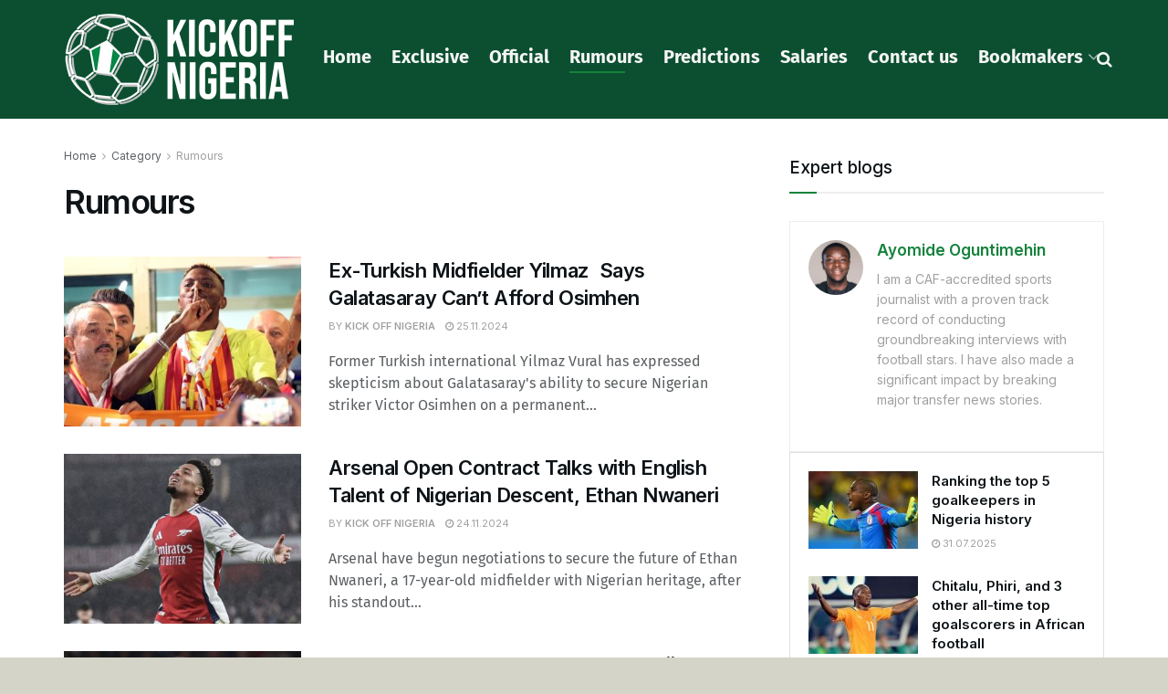

--- FILE ---
content_type: text/html; charset=UTF-8
request_url: https://kickoffnigeria.com/category/salaries/category/rumours/page/2/category/salaries/category/rumours/page/10/
body_size: 29590
content:
<!doctype html>
<!--[if lt IE 7]> <html class="no-js lt-ie9 lt-ie8 lt-ie7" lang="en-US"> <![endif]-->
<!--[if IE 7]>    <html class="no-js lt-ie9 lt-ie8" lang="en-US"> <![endif]-->
<!--[if IE 8]>    <html class="no-js lt-ie9" lang="en-US"> <![endif]-->
<!--[if IE 9]>    <html class="no-js lt-ie10" lang="en-US"> <![endif]-->
<!--[if gt IE 8]><!--> <html class="no-js" lang="en-US"> <!--<![endif]-->
<head>
    <meta http-equiv="Content-Type" content="text/html; charset=UTF-8" />
    <meta name='viewport' content='width=device-width, initial-scale=1, user-scalable=yes' />
    <link rel="profile" href="http://gmpg.org/xfn/11" />
    <link rel="pingback" href="https://kickoffnigeria.com/xmlrpc.php" />
    <meta name='robots' content='index, follow, max-image-preview:large, max-snippet:-1, max-video-preview:-1' />
	<style>img:is([sizes="auto" i], [sizes^="auto," i]) { contain-intrinsic-size: 3000px 1500px }</style>
				<script type="text/javascript">
			  var jnews_ajax_url = '/?ajax-request=jnews'
			</script>
			<script type="text/javascript">;window.jnews=window.jnews||{},window.jnews.library=window.jnews.library||{},window.jnews.library=function(){"use strict";var e=this;e.win=window,e.doc=document,e.noop=function(){},e.globalBody=e.doc.getElementsByTagName("body")[0],e.globalBody=e.globalBody?e.globalBody:e.doc,e.win.jnewsDataStorage=e.win.jnewsDataStorage||{_storage:new WeakMap,put:function(e,t,n){this._storage.has(e)||this._storage.set(e,new Map),this._storage.get(e).set(t,n)},get:function(e,t){return this._storage.get(e).get(t)},has:function(e,t){return this._storage.has(e)&&this._storage.get(e).has(t)},remove:function(e,t){var n=this._storage.get(e).delete(t);return 0===!this._storage.get(e).size&&this._storage.delete(e),n}},e.windowWidth=function(){return e.win.innerWidth||e.docEl.clientWidth||e.globalBody.clientWidth},e.windowHeight=function(){return e.win.innerHeight||e.docEl.clientHeight||e.globalBody.clientHeight},e.requestAnimationFrame=e.win.requestAnimationFrame||e.win.webkitRequestAnimationFrame||e.win.mozRequestAnimationFrame||e.win.msRequestAnimationFrame||window.oRequestAnimationFrame||function(e){return setTimeout(e,1e3/60)},e.cancelAnimationFrame=e.win.cancelAnimationFrame||e.win.webkitCancelAnimationFrame||e.win.webkitCancelRequestAnimationFrame||e.win.mozCancelAnimationFrame||e.win.msCancelRequestAnimationFrame||e.win.oCancelRequestAnimationFrame||function(e){clearTimeout(e)},e.classListSupport="classList"in document.createElement("_"),e.hasClass=e.classListSupport?function(e,t){return e.classList.contains(t)}:function(e,t){return e.className.indexOf(t)>=0},e.addClass=e.classListSupport?function(t,n){e.hasClass(t,n)||t.classList.add(n)}:function(t,n){e.hasClass(t,n)||(t.className+=" "+n)},e.removeClass=e.classListSupport?function(t,n){e.hasClass(t,n)&&t.classList.remove(n)}:function(t,n){e.hasClass(t,n)&&(t.className=t.className.replace(n,""))},e.objKeys=function(e){var t=[];for(var n in e)Object.prototype.hasOwnProperty.call(e,n)&&t.push(n);return t},e.isObjectSame=function(e,t){var n=!0;return JSON.stringify(e)!==JSON.stringify(t)&&(n=!1),n},e.extend=function(){for(var e,t,n,o=arguments[0]||{},i=1,a=arguments.length;i<a;i++)if(null!==(e=arguments[i]))for(t in e)o!==(n=e[t])&&void 0!==n&&(o[t]=n);return o},e.dataStorage=e.win.jnewsDataStorage,e.isVisible=function(e){return 0!==e.offsetWidth&&0!==e.offsetHeight||e.getBoundingClientRect().length},e.getHeight=function(e){return e.offsetHeight||e.clientHeight||e.getBoundingClientRect().height},e.getWidth=function(e){return e.offsetWidth||e.clientWidth||e.getBoundingClientRect().width},e.supportsPassive=!1;try{var t=Object.defineProperty({},"passive",{get:function(){e.supportsPassive=!0}});"createEvent"in e.doc?e.win.addEventListener("test",null,t):"fireEvent"in e.doc&&e.win.attachEvent("test",null)}catch(e){}e.passiveOption=!!e.supportsPassive&&{passive:!0},e.setStorage=function(e,t){e="jnews-"+e;var n={expired:Math.floor(((new Date).getTime()+432e5)/1e3)};t=Object.assign(n,t);localStorage.setItem(e,JSON.stringify(t))},e.getStorage=function(e){e="jnews-"+e;var t=localStorage.getItem(e);return null!==t&&0<t.length?JSON.parse(localStorage.getItem(e)):{}},e.expiredStorage=function(){var t,n="jnews-";for(var o in localStorage)o.indexOf(n)>-1&&"undefined"!==(t=e.getStorage(o.replace(n,""))).expired&&t.expired<Math.floor((new Date).getTime()/1e3)&&localStorage.removeItem(o)},e.addEvents=function(t,n,o){for(var i in n){var a=["touchstart","touchmove"].indexOf(i)>=0&&!o&&e.passiveOption;"createEvent"in e.doc?t.addEventListener(i,n[i],a):"fireEvent"in e.doc&&t.attachEvent("on"+i,n[i])}},e.removeEvents=function(t,n){for(var o in n)"createEvent"in e.doc?t.removeEventListener(o,n[o]):"fireEvent"in e.doc&&t.detachEvent("on"+o,n[o])},e.triggerEvents=function(t,n,o){var i;o=o||{detail:null};return"createEvent"in e.doc?(!(i=e.doc.createEvent("CustomEvent")||new CustomEvent(n)).initCustomEvent||i.initCustomEvent(n,!0,!1,o),void t.dispatchEvent(i)):"fireEvent"in e.doc?((i=e.doc.createEventObject()).eventType=n,void t.fireEvent("on"+i.eventType,i)):void 0},e.getParents=function(t,n){void 0===n&&(n=e.doc);for(var o=[],i=t.parentNode,a=!1;!a;)if(i){var r=i;r.querySelectorAll(n).length?a=!0:(o.push(r),i=r.parentNode)}else o=[],a=!0;return o},e.forEach=function(e,t,n){for(var o=0,i=e.length;o<i;o++)t.call(n,e[o],o)},e.getText=function(e){return e.innerText||e.textContent},e.setText=function(e,t){var n="object"==typeof t?t.innerText||t.textContent:t;e.innerText&&(e.innerText=n),e.textContent&&(e.textContent=n)},e.httpBuildQuery=function(t){return e.objKeys(t).reduce(function t(n){var o=arguments.length>1&&void 0!==arguments[1]?arguments[1]:null;return function(i,a){var r=n[a];a=encodeURIComponent(a);var s=o?"".concat(o,"[").concat(a,"]"):a;return null==r||"function"==typeof r?(i.push("".concat(s,"=")),i):["number","boolean","string"].includes(typeof r)?(i.push("".concat(s,"=").concat(encodeURIComponent(r))),i):(i.push(e.objKeys(r).reduce(t(r,s),[]).join("&")),i)}}(t),[]).join("&")},e.get=function(t,n,o,i){return o="function"==typeof o?o:e.noop,e.ajax("GET",t,n,o,i)},e.post=function(t,n,o,i){return o="function"==typeof o?o:e.noop,e.ajax("POST",t,n,o,i)},e.ajax=function(t,n,o,i,a){var r=new XMLHttpRequest,s=n,c=e.httpBuildQuery(o);if(t=-1!=["GET","POST"].indexOf(t)?t:"GET",r.open(t,s+("GET"==t?"?"+c:""),!0),"POST"==t&&r.setRequestHeader("Content-type","application/x-www-form-urlencoded"),r.setRequestHeader("X-Requested-With","XMLHttpRequest"),r.onreadystatechange=function(){4===r.readyState&&200<=r.status&&300>r.status&&"function"==typeof i&&i.call(void 0,r.response)},void 0!==a&&!a){return{xhr:r,send:function(){r.send("POST"==t?c:null)}}}return r.send("POST"==t?c:null),{xhr:r}},e.scrollTo=function(t,n,o){function i(e,t,n){this.start=this.position(),this.change=e-this.start,this.currentTime=0,this.increment=20,this.duration=void 0===n?500:n,this.callback=t,this.finish=!1,this.animateScroll()}return Math.easeInOutQuad=function(e,t,n,o){return(e/=o/2)<1?n/2*e*e+t:-n/2*(--e*(e-2)-1)+t},i.prototype.stop=function(){this.finish=!0},i.prototype.move=function(t){e.doc.documentElement.scrollTop=t,e.globalBody.parentNode.scrollTop=t,e.globalBody.scrollTop=t},i.prototype.position=function(){return e.doc.documentElement.scrollTop||e.globalBody.parentNode.scrollTop||e.globalBody.scrollTop},i.prototype.animateScroll=function(){this.currentTime+=this.increment;var t=Math.easeInOutQuad(this.currentTime,this.start,this.change,this.duration);this.move(t),this.currentTime<this.duration&&!this.finish?e.requestAnimationFrame.call(e.win,this.animateScroll.bind(this)):this.callback&&"function"==typeof this.callback&&this.callback()},new i(t,n,o)},e.unwrap=function(t){var n,o=t;e.forEach(t,(function(e,t){n?n+=e:n=e})),o.replaceWith(n)},e.performance={start:function(e){performance.mark(e+"Start")},stop:function(e){performance.mark(e+"End"),performance.measure(e,e+"Start",e+"End")}},e.fps=function(){var t=0,n=0,o=0;!function(){var i=t=0,a=0,r=0,s=document.getElementById("fpsTable"),c=function(t){void 0===document.getElementsByTagName("body")[0]?e.requestAnimationFrame.call(e.win,(function(){c(t)})):document.getElementsByTagName("body")[0].appendChild(t)};null===s&&((s=document.createElement("div")).style.position="fixed",s.style.top="120px",s.style.left="10px",s.style.width="100px",s.style.height="20px",s.style.border="1px solid black",s.style.fontSize="11px",s.style.zIndex="100000",s.style.backgroundColor="white",s.id="fpsTable",c(s));var l=function(){o++,n=Date.now(),(a=(o/(r=(n-t)/1e3)).toPrecision(2))!=i&&(i=a,s.innerHTML=i+"fps"),1<r&&(t=n,o=0),e.requestAnimationFrame.call(e.win,l)};l()}()},e.instr=function(e,t){for(var n=0;n<t.length;n++)if(-1!==e.toLowerCase().indexOf(t[n].toLowerCase()))return!0},e.winLoad=function(t,n){function o(o){if("complete"===e.doc.readyState||"interactive"===e.doc.readyState)return!o||n?setTimeout(t,n||1):t(o),1}o()||e.addEvents(e.win,{load:o})},e.docReady=function(t,n){function o(o){if("complete"===e.doc.readyState||"interactive"===e.doc.readyState)return!o||n?setTimeout(t,n||1):t(o),1}o()||e.addEvents(e.doc,{DOMContentLoaded:o})},e.fireOnce=function(){e.docReady((function(){e.assets=e.assets||[],e.assets.length&&(e.boot(),e.load_assets())}),50)},e.boot=function(){e.length&&e.doc.querySelectorAll("style[media]").forEach((function(e){"not all"==e.getAttribute("media")&&e.removeAttribute("media")}))},e.create_js=function(t,n){var o=e.doc.createElement("script");switch(o.setAttribute("src",t),n){case"defer":o.setAttribute("defer",!0);break;case"async":o.setAttribute("async",!0);break;case"deferasync":o.setAttribute("defer",!0),o.setAttribute("async",!0)}e.globalBody.appendChild(o)},e.load_assets=function(){"object"==typeof e.assets&&e.forEach(e.assets.slice(0),(function(t,n){var o="";t.defer&&(o+="defer"),t.async&&(o+="async"),e.create_js(t.url,o);var i=e.assets.indexOf(t);i>-1&&e.assets.splice(i,1)})),e.assets=jnewsoption.au_scripts=window.jnewsads=[]},e.setCookie=function(e,t,n){var o="";if(n){var i=new Date;i.setTime(i.getTime()+24*n*60*60*1e3),o="; expires="+i.toUTCString()}document.cookie=e+"="+(t||"")+o+"; path=/"},e.getCookie=function(e){for(var t=e+"=",n=document.cookie.split(";"),o=0;o<n.length;o++){for(var i=n[o];" "==i.charAt(0);)i=i.substring(1,i.length);if(0==i.indexOf(t))return i.substring(t.length,i.length)}return null},e.eraseCookie=function(e){document.cookie=e+"=; Path=/; Expires=Thu, 01 Jan 1970 00:00:01 GMT;"},e.docReady((function(){e.globalBody=e.globalBody==e.doc?e.doc.getElementsByTagName("body")[0]:e.globalBody,e.globalBody=e.globalBody?e.globalBody:e.doc})),e.winLoad((function(){e.winLoad((function(){var t=!1;if(void 0!==window.jnewsadmin)if(void 0!==window.file_version_checker){var n=e.objKeys(window.file_version_checker);n.length?n.forEach((function(e){t||"10.0.4"===window.file_version_checker[e]||(t=!0)})):t=!0}else t=!0;t&&(window.jnewsHelper.getMessage(),window.jnewsHelper.getNotice())}),2500)}))},window.jnews.library=new window.jnews.library;</script><script type="module">;/*! instant.page v5.1.1 - (C) 2019-2020 Alexandre Dieulot - https://instant.page/license */
let t,e;const n=new Set,o=document.createElement("link"),i=o.relList&&o.relList.supports&&o.relList.supports("prefetch")&&window.IntersectionObserver&&"isIntersecting"in IntersectionObserverEntry.prototype,s="instantAllowQueryString"in document.body.dataset,a="instantAllowExternalLinks"in document.body.dataset,r="instantWhitelist"in document.body.dataset,c="instantMousedownShortcut"in document.body.dataset,d=1111;let l=65,u=!1,f=!1,m=!1;if("instantIntensity"in document.body.dataset){const t=document.body.dataset.instantIntensity;if("mousedown"==t.substr(0,9))u=!0,"mousedown-only"==t&&(f=!0);else if("viewport"==t.substr(0,8))navigator.connection&&(navigator.connection.saveData||navigator.connection.effectiveType&&navigator.connection.effectiveType.includes("2g"))||("viewport"==t?document.documentElement.clientWidth*document.documentElement.clientHeight<45e4&&(m=!0):"viewport-all"==t&&(m=!0));else{const e=parseInt(t);isNaN(e)||(l=e)}}if(i){const n={capture:!0,passive:!0};if(f||document.addEventListener("touchstart",(function(t){e=performance.now();const n=t.target.closest("a");h(n)&&v(n.href)}),n),u?c||document.addEventListener("mousedown",(function(t){const e=t.target.closest("a");h(e)&&v(e.href)}),n):document.addEventListener("mouseover",(function(n){if(performance.now()-e<d)return;if(!("closest"in n.target))return;const o=n.target.closest("a");h(o)&&(o.addEventListener("mouseout",p,{passive:!0}),t=setTimeout((()=>{v(o.href),t=void 0}),l))}),n),c&&document.addEventListener("mousedown",(function(t){if(performance.now()-e<d)return;const n=t.target.closest("a");if(t.which>1||t.metaKey||t.ctrlKey)return;if(!n)return;n.addEventListener("click",(function(t){1337!=t.detail&&t.preventDefault()}),{capture:!0,passive:!1,once:!0});const o=new MouseEvent("click",{view:window,bubbles:!0,cancelable:!1,detail:1337});n.dispatchEvent(o)}),n),m){let t;(t=window.requestIdleCallback?t=>{requestIdleCallback(t,{timeout:1500})}:t=>{t()})((()=>{const t=new IntersectionObserver((e=>{e.forEach((e=>{if(e.isIntersecting){const n=e.target;t.unobserve(n),v(n.href)}}))}));document.querySelectorAll("a").forEach((e=>{h(e)&&t.observe(e)}))}))}}function p(e){e.relatedTarget&&e.target.closest("a")==e.relatedTarget.closest("a")||t&&(clearTimeout(t),t=void 0)}function h(t){if(t&&t.href&&(!r||"instant"in t.dataset)&&(a||t.origin==location.origin||"instant"in t.dataset)&&["http:","https:"].includes(t.protocol)&&("http:"!=t.protocol||"https:"!=location.protocol)&&(s||!t.search||"instant"in t.dataset)&&!(t.hash&&t.pathname+t.search==location.pathname+location.search||"noInstant"in t.dataset))return!0}function v(t){if(n.has(t))return;const e=document.createElement("link");e.rel="prefetch",e.href=t,document.head.appendChild(e),n.add(t)}</script>
	<!-- This site is optimized with the Yoast SEO plugin v26.3 - https://yoast.com/wordpress/plugins/seo/ -->
	<title>Rumours Archives - Page 10 of 30 - kickoffnigeria.com</title>
	<link rel="canonical" href="https://kickoffnigeria.com/category/rumours/page/10/" />
	<link rel="prev" href="https://kickoffnigeria.com/category/rumours/page/9/" />
	<link rel="next" href="https://kickoffnigeria.com/category/rumours/page/11/" />
	<meta property="og:locale" content="en_US" />
	<meta property="og:type" content="article" />
	<meta property="og:title" content="Rumours Archives - Page 10 of 30 - kickoffnigeria.com" />
	<meta property="og:url" content="https://kickoffnigeria.com/category/rumours/" />
	<meta property="og:site_name" content="kickoffnigeria.com" />
	<meta name="twitter:card" content="summary_large_image" />
	<script type="application/ld+json" class="yoast-schema-graph">{"@context":"https://schema.org","@graph":[{"@type":"CollectionPage","@id":"https://kickoffnigeria.com/category/rumours/","url":"https://kickoffnigeria.com/category/rumours/page/10/","name":"Rumours Archives - Page 10 of 30 - kickoffnigeria.com","isPartOf":{"@id":"https://kickoffnigeria.com/#website"},"primaryImageOfPage":{"@id":"https://kickoffnigeria.com/category/rumours/page/10/#primaryimage"},"image":{"@id":"https://kickoffnigeria.com/category/rumours/page/10/#primaryimage"},"thumbnailUrl":"https://kickoffnigeria.com/wp-content/uploads/2024/09/victor-osimhen-galatasaray.jpg","breadcrumb":{"@id":"https://kickoffnigeria.com/category/rumours/page/10/#breadcrumb"},"inLanguage":"en-US"},{"@type":"ImageObject","inLanguage":"en-US","@id":"https://kickoffnigeria.com/category/rumours/page/10/#primaryimage","url":"https://kickoffnigeria.com/wp-content/uploads/2024/09/victor-osimhen-galatasaray.jpg","contentUrl":"https://kickoffnigeria.com/wp-content/uploads/2024/09/victor-osimhen-galatasaray.jpg","width":900,"height":600,"caption":"Photo credit: Galatasaray SK in X"},{"@type":"BreadcrumbList","@id":"https://kickoffnigeria.com/category/rumours/page/10/#breadcrumb","itemListElement":[{"@type":"ListItem","position":1,"name":"Home","item":"https://kickoffnigeria.com/"},{"@type":"ListItem","position":2,"name":"Rumours"}]},{"@type":"WebSite","@id":"https://kickoffnigeria.com/#website","url":"https://kickoffnigeria.com/","name":"kickoffnigeria.com","description":"","potentialAction":[{"@type":"SearchAction","target":{"@type":"EntryPoint","urlTemplate":"https://kickoffnigeria.com/?s={search_term_string}"},"query-input":{"@type":"PropertyValueSpecification","valueRequired":true,"valueName":"search_term_string"}}],"inLanguage":"en-US"}]}</script>
	<!-- / Yoast SEO plugin. -->


<link rel='dns-prefetch' href='//fonts.googleapis.com' />
<link rel='preconnect' href='https://fonts.gstatic.com' />
<link rel="alternate" type="application/rss+xml" title="kickoffnigeria.com &raquo; Feed" href="https://kickoffnigeria.com/feed/" />
<link rel="alternate" type="application/rss+xml" title="kickoffnigeria.com &raquo; Comments Feed" href="https://kickoffnigeria.com/comments/feed/" />
<link rel="alternate" type="application/rss+xml" title="kickoffnigeria.com &raquo; Rumours Category Feed" href="https://kickoffnigeria.com/category/rumours/feed/" />
<script type="text/javascript">
/* <![CDATA[ */
window._wpemojiSettings = {"baseUrl":"https:\/\/s.w.org\/images\/core\/emoji\/16.0.1\/72x72\/","ext":".png","svgUrl":"https:\/\/s.w.org\/images\/core\/emoji\/16.0.1\/svg\/","svgExt":".svg","source":{"concatemoji":"https:\/\/kickoffnigeria.com\/wp-includes\/js\/wp-emoji-release.min.js?ver=6.8.3"}};
/*! This file is auto-generated */
!function(s,n){var o,i,e;function c(e){try{var t={supportTests:e,timestamp:(new Date).valueOf()};sessionStorage.setItem(o,JSON.stringify(t))}catch(e){}}function p(e,t,n){e.clearRect(0,0,e.canvas.width,e.canvas.height),e.fillText(t,0,0);var t=new Uint32Array(e.getImageData(0,0,e.canvas.width,e.canvas.height).data),a=(e.clearRect(0,0,e.canvas.width,e.canvas.height),e.fillText(n,0,0),new Uint32Array(e.getImageData(0,0,e.canvas.width,e.canvas.height).data));return t.every(function(e,t){return e===a[t]})}function u(e,t){e.clearRect(0,0,e.canvas.width,e.canvas.height),e.fillText(t,0,0);for(var n=e.getImageData(16,16,1,1),a=0;a<n.data.length;a++)if(0!==n.data[a])return!1;return!0}function f(e,t,n,a){switch(t){case"flag":return n(e,"\ud83c\udff3\ufe0f\u200d\u26a7\ufe0f","\ud83c\udff3\ufe0f\u200b\u26a7\ufe0f")?!1:!n(e,"\ud83c\udde8\ud83c\uddf6","\ud83c\udde8\u200b\ud83c\uddf6")&&!n(e,"\ud83c\udff4\udb40\udc67\udb40\udc62\udb40\udc65\udb40\udc6e\udb40\udc67\udb40\udc7f","\ud83c\udff4\u200b\udb40\udc67\u200b\udb40\udc62\u200b\udb40\udc65\u200b\udb40\udc6e\u200b\udb40\udc67\u200b\udb40\udc7f");case"emoji":return!a(e,"\ud83e\udedf")}return!1}function g(e,t,n,a){var r="undefined"!=typeof WorkerGlobalScope&&self instanceof WorkerGlobalScope?new OffscreenCanvas(300,150):s.createElement("canvas"),o=r.getContext("2d",{willReadFrequently:!0}),i=(o.textBaseline="top",o.font="600 32px Arial",{});return e.forEach(function(e){i[e]=t(o,e,n,a)}),i}function t(e){var t=s.createElement("script");t.src=e,t.defer=!0,s.head.appendChild(t)}"undefined"!=typeof Promise&&(o="wpEmojiSettingsSupports",i=["flag","emoji"],n.supports={everything:!0,everythingExceptFlag:!0},e=new Promise(function(e){s.addEventListener("DOMContentLoaded",e,{once:!0})}),new Promise(function(t){var n=function(){try{var e=JSON.parse(sessionStorage.getItem(o));if("object"==typeof e&&"number"==typeof e.timestamp&&(new Date).valueOf()<e.timestamp+604800&&"object"==typeof e.supportTests)return e.supportTests}catch(e){}return null}();if(!n){if("undefined"!=typeof Worker&&"undefined"!=typeof OffscreenCanvas&&"undefined"!=typeof URL&&URL.createObjectURL&&"undefined"!=typeof Blob)try{var e="postMessage("+g.toString()+"("+[JSON.stringify(i),f.toString(),p.toString(),u.toString()].join(",")+"));",a=new Blob([e],{type:"text/javascript"}),r=new Worker(URL.createObjectURL(a),{name:"wpTestEmojiSupports"});return void(r.onmessage=function(e){c(n=e.data),r.terminate(),t(n)})}catch(e){}c(n=g(i,f,p,u))}t(n)}).then(function(e){for(var t in e)n.supports[t]=e[t],n.supports.everything=n.supports.everything&&n.supports[t],"flag"!==t&&(n.supports.everythingExceptFlag=n.supports.everythingExceptFlag&&n.supports[t]);n.supports.everythingExceptFlag=n.supports.everythingExceptFlag&&!n.supports.flag,n.DOMReady=!1,n.readyCallback=function(){n.DOMReady=!0}}).then(function(){return e}).then(function(){var e;n.supports.everything||(n.readyCallback(),(e=n.source||{}).concatemoji?t(e.concatemoji):e.wpemoji&&e.twemoji&&(t(e.twemoji),t(e.wpemoji)))}))}((window,document),window._wpemojiSettings);
/* ]]> */
</script>
<style id='wp-emoji-styles-inline-css' type='text/css'>

	img.wp-smiley, img.emoji {
		display: inline !important;
		border: none !important;
		box-shadow: none !important;
		height: 1em !important;
		width: 1em !important;
		margin: 0 0.07em !important;
		vertical-align: -0.1em !important;
		background: none !important;
		padding: 0 !important;
	}
</style>
<link rel='stylesheet' id='wp-block-library-css' href='https://kickoffnigeria.com/wp-includes/css/dist/block-library/style.min.css?ver=6.8.3' type='text/css' media='all' />
<style id='classic-theme-styles-inline-css' type='text/css'>
/*! This file is auto-generated */
.wp-block-button__link{color:#fff;background-color:#32373c;border-radius:9999px;box-shadow:none;text-decoration:none;padding:calc(.667em + 2px) calc(1.333em + 2px);font-size:1.125em}.wp-block-file__button{background:#32373c;color:#fff;text-decoration:none}
</style>
<style id='global-styles-inline-css' type='text/css'>
:root{--wp--preset--aspect-ratio--square: 1;--wp--preset--aspect-ratio--4-3: 4/3;--wp--preset--aspect-ratio--3-4: 3/4;--wp--preset--aspect-ratio--3-2: 3/2;--wp--preset--aspect-ratio--2-3: 2/3;--wp--preset--aspect-ratio--16-9: 16/9;--wp--preset--aspect-ratio--9-16: 9/16;--wp--preset--color--black: #000000;--wp--preset--color--cyan-bluish-gray: #abb8c3;--wp--preset--color--white: #ffffff;--wp--preset--color--pale-pink: #f78da7;--wp--preset--color--vivid-red: #cf2e2e;--wp--preset--color--luminous-vivid-orange: #ff6900;--wp--preset--color--luminous-vivid-amber: #fcb900;--wp--preset--color--light-green-cyan: #7bdcb5;--wp--preset--color--vivid-green-cyan: #00d084;--wp--preset--color--pale-cyan-blue: #8ed1fc;--wp--preset--color--vivid-cyan-blue: #0693e3;--wp--preset--color--vivid-purple: #9b51e0;--wp--preset--gradient--vivid-cyan-blue-to-vivid-purple: linear-gradient(135deg,rgba(6,147,227,1) 0%,rgb(155,81,224) 100%);--wp--preset--gradient--light-green-cyan-to-vivid-green-cyan: linear-gradient(135deg,rgb(122,220,180) 0%,rgb(0,208,130) 100%);--wp--preset--gradient--luminous-vivid-amber-to-luminous-vivid-orange: linear-gradient(135deg,rgba(252,185,0,1) 0%,rgba(255,105,0,1) 100%);--wp--preset--gradient--luminous-vivid-orange-to-vivid-red: linear-gradient(135deg,rgba(255,105,0,1) 0%,rgb(207,46,46) 100%);--wp--preset--gradient--very-light-gray-to-cyan-bluish-gray: linear-gradient(135deg,rgb(238,238,238) 0%,rgb(169,184,195) 100%);--wp--preset--gradient--cool-to-warm-spectrum: linear-gradient(135deg,rgb(74,234,220) 0%,rgb(151,120,209) 20%,rgb(207,42,186) 40%,rgb(238,44,130) 60%,rgb(251,105,98) 80%,rgb(254,248,76) 100%);--wp--preset--gradient--blush-light-purple: linear-gradient(135deg,rgb(255,206,236) 0%,rgb(152,150,240) 100%);--wp--preset--gradient--blush-bordeaux: linear-gradient(135deg,rgb(254,205,165) 0%,rgb(254,45,45) 50%,rgb(107,0,62) 100%);--wp--preset--gradient--luminous-dusk: linear-gradient(135deg,rgb(255,203,112) 0%,rgb(199,81,192) 50%,rgb(65,88,208) 100%);--wp--preset--gradient--pale-ocean: linear-gradient(135deg,rgb(255,245,203) 0%,rgb(182,227,212) 50%,rgb(51,167,181) 100%);--wp--preset--gradient--electric-grass: linear-gradient(135deg,rgb(202,248,128) 0%,rgb(113,206,126) 100%);--wp--preset--gradient--midnight: linear-gradient(135deg,rgb(2,3,129) 0%,rgb(40,116,252) 100%);--wp--preset--font-size--small: 13px;--wp--preset--font-size--medium: 20px;--wp--preset--font-size--large: 36px;--wp--preset--font-size--x-large: 42px;--wp--preset--spacing--20: 0.44rem;--wp--preset--spacing--30: 0.67rem;--wp--preset--spacing--40: 1rem;--wp--preset--spacing--50: 1.5rem;--wp--preset--spacing--60: 2.25rem;--wp--preset--spacing--70: 3.38rem;--wp--preset--spacing--80: 5.06rem;--wp--preset--shadow--natural: 6px 6px 9px rgba(0, 0, 0, 0.2);--wp--preset--shadow--deep: 12px 12px 50px rgba(0, 0, 0, 0.4);--wp--preset--shadow--sharp: 6px 6px 0px rgba(0, 0, 0, 0.2);--wp--preset--shadow--outlined: 6px 6px 0px -3px rgba(255, 255, 255, 1), 6px 6px rgba(0, 0, 0, 1);--wp--preset--shadow--crisp: 6px 6px 0px rgba(0, 0, 0, 1);}:where(.is-layout-flex){gap: 0.5em;}:where(.is-layout-grid){gap: 0.5em;}body .is-layout-flex{display: flex;}.is-layout-flex{flex-wrap: wrap;align-items: center;}.is-layout-flex > :is(*, div){margin: 0;}body .is-layout-grid{display: grid;}.is-layout-grid > :is(*, div){margin: 0;}:where(.wp-block-columns.is-layout-flex){gap: 2em;}:where(.wp-block-columns.is-layout-grid){gap: 2em;}:where(.wp-block-post-template.is-layout-flex){gap: 1.25em;}:where(.wp-block-post-template.is-layout-grid){gap: 1.25em;}.has-black-color{color: var(--wp--preset--color--black) !important;}.has-cyan-bluish-gray-color{color: var(--wp--preset--color--cyan-bluish-gray) !important;}.has-white-color{color: var(--wp--preset--color--white) !important;}.has-pale-pink-color{color: var(--wp--preset--color--pale-pink) !important;}.has-vivid-red-color{color: var(--wp--preset--color--vivid-red) !important;}.has-luminous-vivid-orange-color{color: var(--wp--preset--color--luminous-vivid-orange) !important;}.has-luminous-vivid-amber-color{color: var(--wp--preset--color--luminous-vivid-amber) !important;}.has-light-green-cyan-color{color: var(--wp--preset--color--light-green-cyan) !important;}.has-vivid-green-cyan-color{color: var(--wp--preset--color--vivid-green-cyan) !important;}.has-pale-cyan-blue-color{color: var(--wp--preset--color--pale-cyan-blue) !important;}.has-vivid-cyan-blue-color{color: var(--wp--preset--color--vivid-cyan-blue) !important;}.has-vivid-purple-color{color: var(--wp--preset--color--vivid-purple) !important;}.has-black-background-color{background-color: var(--wp--preset--color--black) !important;}.has-cyan-bluish-gray-background-color{background-color: var(--wp--preset--color--cyan-bluish-gray) !important;}.has-white-background-color{background-color: var(--wp--preset--color--white) !important;}.has-pale-pink-background-color{background-color: var(--wp--preset--color--pale-pink) !important;}.has-vivid-red-background-color{background-color: var(--wp--preset--color--vivid-red) !important;}.has-luminous-vivid-orange-background-color{background-color: var(--wp--preset--color--luminous-vivid-orange) !important;}.has-luminous-vivid-amber-background-color{background-color: var(--wp--preset--color--luminous-vivid-amber) !important;}.has-light-green-cyan-background-color{background-color: var(--wp--preset--color--light-green-cyan) !important;}.has-vivid-green-cyan-background-color{background-color: var(--wp--preset--color--vivid-green-cyan) !important;}.has-pale-cyan-blue-background-color{background-color: var(--wp--preset--color--pale-cyan-blue) !important;}.has-vivid-cyan-blue-background-color{background-color: var(--wp--preset--color--vivid-cyan-blue) !important;}.has-vivid-purple-background-color{background-color: var(--wp--preset--color--vivid-purple) !important;}.has-black-border-color{border-color: var(--wp--preset--color--black) !important;}.has-cyan-bluish-gray-border-color{border-color: var(--wp--preset--color--cyan-bluish-gray) !important;}.has-white-border-color{border-color: var(--wp--preset--color--white) !important;}.has-pale-pink-border-color{border-color: var(--wp--preset--color--pale-pink) !important;}.has-vivid-red-border-color{border-color: var(--wp--preset--color--vivid-red) !important;}.has-luminous-vivid-orange-border-color{border-color: var(--wp--preset--color--luminous-vivid-orange) !important;}.has-luminous-vivid-amber-border-color{border-color: var(--wp--preset--color--luminous-vivid-amber) !important;}.has-light-green-cyan-border-color{border-color: var(--wp--preset--color--light-green-cyan) !important;}.has-vivid-green-cyan-border-color{border-color: var(--wp--preset--color--vivid-green-cyan) !important;}.has-pale-cyan-blue-border-color{border-color: var(--wp--preset--color--pale-cyan-blue) !important;}.has-vivid-cyan-blue-border-color{border-color: var(--wp--preset--color--vivid-cyan-blue) !important;}.has-vivid-purple-border-color{border-color: var(--wp--preset--color--vivid-purple) !important;}.has-vivid-cyan-blue-to-vivid-purple-gradient-background{background: var(--wp--preset--gradient--vivid-cyan-blue-to-vivid-purple) !important;}.has-light-green-cyan-to-vivid-green-cyan-gradient-background{background: var(--wp--preset--gradient--light-green-cyan-to-vivid-green-cyan) !important;}.has-luminous-vivid-amber-to-luminous-vivid-orange-gradient-background{background: var(--wp--preset--gradient--luminous-vivid-amber-to-luminous-vivid-orange) !important;}.has-luminous-vivid-orange-to-vivid-red-gradient-background{background: var(--wp--preset--gradient--luminous-vivid-orange-to-vivid-red) !important;}.has-very-light-gray-to-cyan-bluish-gray-gradient-background{background: var(--wp--preset--gradient--very-light-gray-to-cyan-bluish-gray) !important;}.has-cool-to-warm-spectrum-gradient-background{background: var(--wp--preset--gradient--cool-to-warm-spectrum) !important;}.has-blush-light-purple-gradient-background{background: var(--wp--preset--gradient--blush-light-purple) !important;}.has-blush-bordeaux-gradient-background{background: var(--wp--preset--gradient--blush-bordeaux) !important;}.has-luminous-dusk-gradient-background{background: var(--wp--preset--gradient--luminous-dusk) !important;}.has-pale-ocean-gradient-background{background: var(--wp--preset--gradient--pale-ocean) !important;}.has-electric-grass-gradient-background{background: var(--wp--preset--gradient--electric-grass) !important;}.has-midnight-gradient-background{background: var(--wp--preset--gradient--midnight) !important;}.has-small-font-size{font-size: var(--wp--preset--font-size--small) !important;}.has-medium-font-size{font-size: var(--wp--preset--font-size--medium) !important;}.has-large-font-size{font-size: var(--wp--preset--font-size--large) !important;}.has-x-large-font-size{font-size: var(--wp--preset--font-size--x-large) !important;}
:where(.wp-block-post-template.is-layout-flex){gap: 1.25em;}:where(.wp-block-post-template.is-layout-grid){gap: 1.25em;}
:where(.wp-block-columns.is-layout-flex){gap: 2em;}:where(.wp-block-columns.is-layout-grid){gap: 2em;}
:root :where(.wp-block-pullquote){font-size: 1.5em;line-height: 1.6;}
</style>
<link rel='stylesheet' id='contact-form-7-css' href='https://kickoffnigeria.com/wp-content/plugins/contact-form-7/includes/css/styles.css?ver=6.1.3' type='text/css' media='all' />
<link rel='stylesheet' id='wpa-css-css' href='https://kickoffnigeria.com/wp-content/plugins/honeypot/includes/css/wpa.css?ver=2.3.04' type='text/css' media='all' />
<link rel='stylesheet' id='ez-toc-css' href='https://kickoffnigeria.com/wp-content/plugins/easy-table-of-contents/assets/css/screen.min.css?ver=2.0.76' type='text/css' media='all' />
<style id='ez-toc-inline-css' type='text/css'>
div#ez-toc-container .ez-toc-title {font-size: 120%;}div#ez-toc-container .ez-toc-title {font-weight: 500;}div#ez-toc-container ul li , div#ez-toc-container ul li a {font-size: 95%;}div#ez-toc-container ul li , div#ez-toc-container ul li a {font-weight: 500;}div#ez-toc-container nav ul ul li {font-size: 90%;}
.ez-toc-container-direction {direction: ltr;}.ez-toc-counter ul{counter-reset: item ;}.ez-toc-counter nav ul li a::before {content: counters(item, '.', decimal) '. ';display: inline-block;counter-increment: item;flex-grow: 0;flex-shrink: 0;margin-right: .2em; float: left; }.ez-toc-widget-direction {direction: ltr;}.ez-toc-widget-container ul{counter-reset: item ;}.ez-toc-widget-container nav ul li a::before {content: counters(item, '.', decimal) '. ';display: inline-block;counter-increment: item;flex-grow: 0;flex-shrink: 0;margin-right: .2em; float: left; }
</style>
<link rel='stylesheet' id='jnews-parent-style-css' href='https://kickoffnigeria.com/wp-content/themes/jnews/style.css?ver=6.8.3' type='text/css' media='all' />
<link rel='stylesheet' id='elementor-frontend-css' href='https://kickoffnigeria.com/wp-content/plugins/elementor/assets/css/frontend.min.css?ver=3.33.0' type='text/css' media='all' />
<link rel='stylesheet' id='jeg_customizer_font-css' href='//fonts.googleapis.com/css?family=Inter%3Aregular%2C600%2C500%7CFira+Sans%3Aregular%2C700&#038;display=swap&#038;ver=1.3.0' type='text/css' media='all' />
<link rel='stylesheet' id='jnews-frontend-css' href='https://kickoffnigeria.com/wp-content/themes/jnews/assets/dist/frontend.min.css?ver=1.0.0' type='text/css' media='all' />
<link rel='stylesheet' id='jnews-elementor-css' href='https://kickoffnigeria.com/wp-content/themes/jnews/assets/css/elementor-frontend.css?ver=1.0.0' type='text/css' media='all' />
<link rel='stylesheet' id='jnews-style-css' href='https://kickoffnigeria.com/wp-content/themes/jnews-child/style.css?ver=1.0.0' type='text/css' media='all' />
<link rel='stylesheet' id='jnews-darkmode-css' href='https://kickoffnigeria.com/wp-content/themes/jnews/assets/css/darkmode.css?ver=1.0.0' type='text/css' media='all' />
<link rel='stylesheet' id='jnews-scheme-css' href='https://kickoffnigeria.com/wp-content/uploads/jnews/scheme.css?ver=1744402215' type='text/css' media='all' />
<link rel='stylesheet' id='jnews-social-login-style-css' href='https://kickoffnigeria.com/wp-content/plugins/jnews-social-login/assets/css/plugin.css?ver=11.0.2' type='text/css' media='all' />
<script type="text/javascript" src="https://kickoffnigeria.com/wp-content/plugins/svg-support/vendor/DOMPurify/DOMPurify.min.js?ver=2.5.8" id="bodhi-dompurify-library-js"></script>
<script type="text/javascript" src="https://kickoffnigeria.com/wp-includes/js/jquery/jquery.min.js?ver=3.7.1" id="jquery-core-js"></script>
<script type="text/javascript" src="https://kickoffnigeria.com/wp-includes/js/jquery/jquery-migrate.min.js?ver=3.4.1" id="jquery-migrate-js"></script>
<script type="text/javascript" id="bodhi_svg_inline-js-extra">
/* <![CDATA[ */
var svgSettings = {"skipNested":""};
/* ]]> */
</script>
<script type="text/javascript" src="https://kickoffnigeria.com/wp-content/plugins/svg-support/js/min/svgs-inline-min.js" id="bodhi_svg_inline-js"></script>
<script type="text/javascript" id="bodhi_svg_inline-js-after">
/* <![CDATA[ */
cssTarget={"Bodhi":"img.style-svg","ForceInlineSVG":"style-svg"};ForceInlineSVGActive="false";frontSanitizationEnabled="on";
/* ]]> */
</script>
<link rel="https://api.w.org/" href="https://kickoffnigeria.com/wp-json/" /><link rel="alternate" title="JSON" type="application/json" href="https://kickoffnigeria.com/wp-json/wp/v2/categories/25" /><link rel="EditURI" type="application/rsd+xml" title="RSD" href="https://kickoffnigeria.com/xmlrpc.php?rsd" />
<meta name="generator" content="WordPress 6.8.3" />

		<!-- GA Google Analytics @ https://m0n.co/ga -->
		<script async src="https://www.googletagmanager.com/gtag/js?id=G-05ERRY60XC"></script>
		<script>
			window.dataLayer = window.dataLayer || [];
			function gtag(){dataLayer.push(arguments);}
			gtag('js', new Date());
			gtag('config', 'G-05ERRY60XC');
		</script>

	<meta name="generator" content="Elementor 3.33.0; features: additional_custom_breakpoints; settings: css_print_method-external, google_font-enabled, font_display-swap">
			<style>
				.e-con.e-parent:nth-of-type(n+4):not(.e-lazyloaded):not(.e-no-lazyload),
				.e-con.e-parent:nth-of-type(n+4):not(.e-lazyloaded):not(.e-no-lazyload) * {
					background-image: none !important;
				}
				@media screen and (max-height: 1024px) {
					.e-con.e-parent:nth-of-type(n+3):not(.e-lazyloaded):not(.e-no-lazyload),
					.e-con.e-parent:nth-of-type(n+3):not(.e-lazyloaded):not(.e-no-lazyload) * {
						background-image: none !important;
					}
				}
				@media screen and (max-height: 640px) {
					.e-con.e-parent:nth-of-type(n+2):not(.e-lazyloaded):not(.e-no-lazyload),
					.e-con.e-parent:nth-of-type(n+2):not(.e-lazyloaded):not(.e-no-lazyload) * {
						background-image: none !important;
					}
				}
			</style>
			<script type='application/ld+json'>{"@context":"http:\/\/schema.org","@type":"Organization","@id":"https:\/\/kickoffnigeria.com\/#organization","url":"https:\/\/kickoffnigeria.com\/","name":"","logo":{"@type":"ImageObject","url":""},"sameAs":["#","#","#"]}</script>
<script type='application/ld+json'>{"@context":"http:\/\/schema.org","@type":"WebSite","@id":"https:\/\/kickoffnigeria.com\/#website","url":"https:\/\/kickoffnigeria.com\/","name":"","potentialAction":{"@type":"SearchAction","target":"https:\/\/kickoffnigeria.com\/?s={search_term_string}","query-input":"required name=search_term_string"}}</script>
<link rel="icon" href="https://kickoffnigeria.com/wp-content/uploads/2023/11/cropped-icon-32x32.webp" sizes="32x32" />
<link rel="icon" href="https://kickoffnigeria.com/wp-content/uploads/2023/11/cropped-icon-192x192.webp" sizes="192x192" />
<link rel="apple-touch-icon" href="https://kickoffnigeria.com/wp-content/uploads/2023/11/cropped-icon-180x180.webp" />
<meta name="msapplication-TileImage" content="https://kickoffnigeria.com/wp-content/uploads/2023/11/cropped-icon-270x270.webp" />
<style id="jeg_dynamic_css" type="text/css" data-type="jeg_custom-css">body.jnews { background-color : #d4d5c8; } body { --j-body-color : #5b5f62; --j-accent-color : #14823b; --j-alt-color : #4a8fe7; --j-heading-color : #0d1317; } body,.jeg_newsfeed_list .tns-outer .tns-controls button,.jeg_filter_button,.owl-carousel .owl-nav div,.jeg_readmore,.jeg_hero_style_7 .jeg_post_meta a,.widget_calendar thead th,.widget_calendar tfoot a,.jeg_socialcounter a,.entry-header .jeg_meta_like a,.entry-header .jeg_meta_comment a,.entry-header .jeg_meta_donation a,.entry-header .jeg_meta_bookmark a,.entry-content tbody tr:hover,.entry-content th,.jeg_splitpost_nav li:hover a,#breadcrumbs a,.jeg_author_socials a:hover,.jeg_footer_content a,.jeg_footer_bottom a,.jeg_cartcontent,.woocommerce .woocommerce-breadcrumb a { color : #5b5f62; } a, .jeg_menu_style_5>li>a:hover, .jeg_menu_style_5>li.sfHover>a, .jeg_menu_style_5>li.current-menu-item>a, .jeg_menu_style_5>li.current-menu-ancestor>a, .jeg_navbar .jeg_menu:not(.jeg_main_menu)>li>a:hover, .jeg_midbar .jeg_menu:not(.jeg_main_menu)>li>a:hover, .jeg_side_tabs li.active, .jeg_block_heading_5 strong, .jeg_block_heading_6 strong, .jeg_block_heading_7 strong, .jeg_block_heading_8 strong, .jeg_subcat_list li a:hover, .jeg_subcat_list li button:hover, .jeg_pl_lg_7 .jeg_thumb .jeg_post_category a, .jeg_pl_xs_2:before, .jeg_pl_xs_4 .jeg_postblock_content:before, .jeg_postblock .jeg_post_title a:hover, .jeg_hero_style_6 .jeg_post_title a:hover, .jeg_sidefeed .jeg_pl_xs_3 .jeg_post_title a:hover, .widget_jnews_popular .jeg_post_title a:hover, .jeg_meta_author a, .widget_archive li a:hover, .widget_pages li a:hover, .widget_meta li a:hover, .widget_recent_entries li a:hover, .widget_rss li a:hover, .widget_rss cite, .widget_categories li a:hover, .widget_categories li.current-cat>a, #breadcrumbs a:hover, .jeg_share_count .counts, .commentlist .bypostauthor>.comment-body>.comment-author>.fn, span.required, .jeg_review_title, .bestprice .price, .authorlink a:hover, .jeg_vertical_playlist .jeg_video_playlist_play_icon, .jeg_vertical_playlist .jeg_video_playlist_item.active .jeg_video_playlist_thumbnail:before, .jeg_horizontal_playlist .jeg_video_playlist_play, .woocommerce li.product .pricegroup .button, .widget_display_forums li a:hover, .widget_display_topics li:before, .widget_display_replies li:before, .widget_display_views li:before, .bbp-breadcrumb a:hover, .jeg_mobile_menu li.sfHover>a, .jeg_mobile_menu li a:hover, .split-template-6 .pagenum, .jeg_mobile_menu_style_5>li>a:hover, .jeg_mobile_menu_style_5>li.sfHover>a, .jeg_mobile_menu_style_5>li.current-menu-item>a, .jeg_mobile_menu_style_5>li.current-menu-ancestor>a { color : #14823b; } .jeg_menu_style_1>li>a:before, .jeg_menu_style_2>li>a:before, .jeg_menu_style_3>li>a:before, .jeg_side_toggle, .jeg_slide_caption .jeg_post_category a, .jeg_slider_type_1_wrapper .tns-controls button.tns-next, .jeg_block_heading_1 .jeg_block_title span, .jeg_block_heading_2 .jeg_block_title span, .jeg_block_heading_3, .jeg_block_heading_4 .jeg_block_title span, .jeg_block_heading_6:after, .jeg_pl_lg_box .jeg_post_category a, .jeg_pl_md_box .jeg_post_category a, .jeg_readmore:hover, .jeg_thumb .jeg_post_category a, .jeg_block_loadmore a:hover, .jeg_postblock.alt .jeg_block_loadmore a:hover, .jeg_block_loadmore a.active, .jeg_postblock_carousel_2 .jeg_post_category a, .jeg_heroblock .jeg_post_category a, .jeg_pagenav_1 .page_number.active, .jeg_pagenav_1 .page_number.active:hover, input[type="submit"], .btn, .button, .widget_tag_cloud a:hover, .popularpost_item:hover .jeg_post_title a:before, .jeg_splitpost_4 .page_nav, .jeg_splitpost_5 .page_nav, .jeg_post_via a:hover, .jeg_post_source a:hover, .jeg_post_tags a:hover, .comment-reply-title small a:before, .comment-reply-title small a:after, .jeg_storelist .productlink, .authorlink li.active a:before, .jeg_footer.dark .socials_widget:not(.nobg) a:hover .fa, div.jeg_breakingnews_title, .jeg_overlay_slider_bottom_wrapper .tns-controls button, .jeg_overlay_slider_bottom_wrapper .tns-controls button:hover, .jeg_vertical_playlist .jeg_video_playlist_current, .woocommerce span.onsale, .woocommerce #respond input#submit:hover, .woocommerce a.button:hover, .woocommerce button.button:hover, .woocommerce input.button:hover, .woocommerce #respond input#submit.alt, .woocommerce a.button.alt, .woocommerce button.button.alt, .woocommerce input.button.alt, .jeg_popup_post .caption, .jeg_footer.dark input[type="submit"], .jeg_footer.dark .btn, .jeg_footer.dark .button, .footer_widget.widget_tag_cloud a:hover, .jeg_inner_content .content-inner .jeg_post_category a:hover, #buddypress .standard-form button, #buddypress a.button, #buddypress input[type="submit"], #buddypress input[type="button"], #buddypress input[type="reset"], #buddypress ul.button-nav li a, #buddypress .generic-button a, #buddypress .generic-button button, #buddypress .comment-reply-link, #buddypress a.bp-title-button, #buddypress.buddypress-wrap .members-list li .user-update .activity-read-more a, div#buddypress .standard-form button:hover, div#buddypress a.button:hover, div#buddypress input[type="submit"]:hover, div#buddypress input[type="button"]:hover, div#buddypress input[type="reset"]:hover, div#buddypress ul.button-nav li a:hover, div#buddypress .generic-button a:hover, div#buddypress .generic-button button:hover, div#buddypress .comment-reply-link:hover, div#buddypress a.bp-title-button:hover, div#buddypress.buddypress-wrap .members-list li .user-update .activity-read-more a:hover, #buddypress #item-nav .item-list-tabs ul li a:before, .jeg_inner_content .jeg_meta_container .follow-wrapper a { background-color : #14823b; } .jeg_block_heading_7 .jeg_block_title span, .jeg_readmore:hover, .jeg_block_loadmore a:hover, .jeg_block_loadmore a.active, .jeg_pagenav_1 .page_number.active, .jeg_pagenav_1 .page_number.active:hover, .jeg_pagenav_3 .page_number:hover, .jeg_prevnext_post a:hover h3, .jeg_overlay_slider .jeg_post_category, .jeg_sidefeed .jeg_post.active, .jeg_vertical_playlist.jeg_vertical_playlist .jeg_video_playlist_item.active .jeg_video_playlist_thumbnail img, .jeg_horizontal_playlist .jeg_video_playlist_item.active { border-color : #14823b; } .jeg_tabpost_nav li.active, .woocommerce div.product .woocommerce-tabs ul.tabs li.active, .jeg_mobile_menu_style_1>li.current-menu-item a, .jeg_mobile_menu_style_1>li.current-menu-ancestor a, .jeg_mobile_menu_style_2>li.current-menu-item::after, .jeg_mobile_menu_style_2>li.current-menu-ancestor::after, .jeg_mobile_menu_style_3>li.current-menu-item::before, .jeg_mobile_menu_style_3>li.current-menu-ancestor::before { border-bottom-color : #14823b; } .jeg_post_meta .fa, .jeg_post_meta .jpwt-icon, .entry-header .jeg_post_meta .fa, .jeg_review_stars, .jeg_price_review_list { color : #4a8fe7; } .jeg_share_button.share-float.share-monocrhome a { background-color : #4a8fe7; } h1,h2,h3,h4,h5,h6,.jeg_post_title a,.entry-header .jeg_post_title,.jeg_hero_style_7 .jeg_post_title a,.jeg_block_title,.jeg_splitpost_bar .current_title,.jeg_video_playlist_title,.gallery-caption,.jeg_push_notification_button>a.button { color : #0d1317; } .split-template-9 .pagenum, .split-template-10 .pagenum, .split-template-11 .pagenum, .split-template-12 .pagenum, .split-template-13 .pagenum, .split-template-15 .pagenum, .split-template-18 .pagenum, .split-template-20 .pagenum, .split-template-19 .current_title span, .split-template-20 .current_title span { background-color : #0d1317; } .jeg_topbar .jeg_nav_row, .jeg_topbar .jeg_search_no_expand .jeg_search_input { line-height : 55px; } .jeg_topbar .jeg_nav_row, .jeg_topbar .jeg_nav_icon { height : 55px; } .jeg_topbar, .jeg_topbar.dark { border-top-width : 0px; } .jeg_midbar { height : 130px; } .jeg_midbar, .jeg_midbar.dark { background-color : #0b4f30; border-bottom-width : 0px; } .jeg_header .jeg_bottombar.jeg_navbar,.jeg_bottombar .jeg_nav_icon { height : 78px; } .jeg_header .jeg_bottombar.jeg_navbar, .jeg_header .jeg_bottombar .jeg_main_menu:not(.jeg_menu_style_1) > li > a, .jeg_header .jeg_bottombar .jeg_menu_style_1 > li, .jeg_header .jeg_bottombar .jeg_menu:not(.jeg_main_menu) > li > a { line-height : 78px; } .jeg_header .jeg_bottombar.jeg_navbar_wrapper:not(.jeg_navbar_boxed), .jeg_header .jeg_bottombar.jeg_navbar_boxed .jeg_nav_row { background : #14823b; } .jeg_header .jeg_navbar_menuborder .jeg_main_menu > li:not(:last-child), .jeg_header .jeg_navbar_menuborder .jeg_nav_item, .jeg_navbar_boxed .jeg_nav_row, .jeg_header .jeg_navbar_menuborder:not(.jeg_navbar_boxed) .jeg_nav_left .jeg_nav_item:first-child { border-color : #515151; } .jeg_header .jeg_bottombar, .jeg_header .jeg_bottombar.jeg_navbar_dark { color : #ffffff; } .jeg_header .jeg_bottombar, .jeg_header .jeg_bottombar.jeg_navbar_dark, .jeg_bottombar.jeg_navbar_boxed .jeg_nav_row, .jeg_bottombar.jeg_navbar_dark.jeg_navbar_boxed .jeg_nav_row { border-top-width : 0px; border-bottom-width : 1px; } .jeg_stickybar.jeg_navbar,.jeg_navbar .jeg_nav_icon { height : 55px; } .jeg_stickybar.jeg_navbar, .jeg_stickybar .jeg_main_menu:not(.jeg_menu_style_1) > li > a, .jeg_stickybar .jeg_menu_style_1 > li, .jeg_stickybar .jeg_menu:not(.jeg_main_menu) > li > a { line-height : 55px; } .jeg_header_sticky .jeg_navbar_wrapper:not(.jeg_navbar_boxed), .jeg_header_sticky .jeg_navbar_boxed .jeg_nav_row { background : #0b4f30; } .jeg_stickybar, .jeg_stickybar.dark { border-bottom-width : 1px; } .jeg_mobile_midbar, .jeg_mobile_midbar.dark { background : #0b4f30; } .jeg_navbar_mobile_menu { background : #14823b; border-top-width : 0px; } .jeg_navbar_mobile_menu li a { color : #ffffff; } .jeg_top_date { color : #6d7073; } .jeg_button_2 .btn { background : #1da8ad; } .jeg_button_3 .btn { background : #14823b; color : #ffffff; } .jeg_header .jeg_vertical_menu.jeg_vertical_menu_1 { border-top-width : 0px; } .jeg_header .jeg_vertical_menu.jeg_vertical_menu_2 { border-top-width : 0px; } .jeg_header .jeg_vertical_menu.jeg_vertical_menu_3 { border-top-width : 0px; } .jeg_header .jeg_vertical_menu.jeg_vertical_menu_4 { border-top-width : 0px; } .jeg_nav_search { width : 50%; } .jeg_header .jeg_search_no_expand .jeg_search_form .jeg_search_input { background-color : #0b4f30; border-color : #14823b; } .jeg_header .jeg_search_no_expand .jeg_search_form button.jeg_search_button { color : #ffffff; } .jeg_header .jeg_search_wrapper.jeg_search_no_expand .jeg_search_form .jeg_search_input { color : #ffffff; } .jeg_header .jeg_search_no_expand .jeg_search_form .jeg_search_input::-webkit-input-placeholder { color : #1db954; } .jeg_header .jeg_search_no_expand .jeg_search_form .jeg_search_input:-moz-placeholder { color : #1db954; } .jeg_header .jeg_search_no_expand .jeg_search_form .jeg_search_input::-moz-placeholder { color : #1db954; } .jeg_header .jeg_search_no_expand .jeg_search_form .jeg_search_input:-ms-input-placeholder { color : #1db954; } .jeg_header .jeg_menu.jeg_main_menu > li > a:hover, .jeg_header .jeg_menu.jeg_main_menu > li.sfHover > a, .jeg_header .jeg_menu.jeg_main_menu > li > .sf-with-ul:hover:after, .jeg_header .jeg_menu.jeg_main_menu > li.sfHover > .sf-with-ul:after, .jeg_header .jeg_menu_style_4 > li.current-menu-item > a, .jeg_header .jeg_menu_style_4 > li.current-menu-ancestor > a, .jeg_header .jeg_menu_style_5 > li.current-menu-item > a, .jeg_header .jeg_menu_style_5 > li.current-menu-ancestor > a { color : #ffd700; } .jnews .jeg_header .jeg_menu.jeg_top_menu > li > a { color : #ffffff; } .jnews .jeg_header .jeg_menu.jeg_top_menu > li a:hover { color : #ffd700; } #jeg_off_canvas.dark .jeg_mobile_wrapper, #jeg_off_canvas .jeg_mobile_wrapper { background : #0b4f30; } .jeg_footer_content,.jeg_footer.dark .jeg_footer_content { background-color : #f7f7f7; } body,input,textarea,select,.chosen-container-single .chosen-single,.btn,.button { font-family: Inter,Helvetica,Arial,sans-serif; } .jeg_header, .jeg_mobile_wrapper { font-family: "Fira Sans",Helvetica,Arial,sans-serif;font-weight : 400; font-style : normal;  } .jeg_main_menu > li > a { font-family: "Fira Sans",Helvetica,Arial,sans-serif;font-weight : 700; font-style : normal; font-size: 20px;  } h3.jeg_block_title, .jeg_footer .jeg_footer_heading h3, .jeg_footer .widget h2, .jeg_tabpost_nav li { font-family: Inter,Helvetica,Arial,sans-serif;font-weight : 500; font-style : normal;  } .jeg_post_excerpt p, .content-inner p { font-family: "Fira Sans",Helvetica,Arial,sans-serif; } .jeg_thumb .jeg_post_category a,.jeg_pl_lg_box .jeg_post_category a,.jeg_pl_md_box .jeg_post_category a,.jeg_postblock_carousel_2 .jeg_post_category a,.jeg_heroblock .jeg_post_category a,.jeg_slide_caption .jeg_post_category a { background-color : #fdce1c; color : #1D242C; } .jeg_overlay_slider .jeg_post_category,.jeg_thumb .jeg_post_category a,.jeg_pl_lg_box .jeg_post_category a,.jeg_pl_md_box .jeg_post_category a,.jeg_postblock_carousel_2 .jeg_post_category a,.jeg_heroblock .jeg_post_category a,.jeg_slide_caption .jeg_post_category a { border-color : #fdce1c; } </style><style type="text/css">
					.no_thumbnail .jeg_thumb,
					.thumbnail-container.no_thumbnail {
					    display: none !important;
					}
					.jeg_search_result .jeg_pl_xs_3.no_thumbnail .jeg_postblock_content,
					.jeg_sidefeed .jeg_pl_xs_3.no_thumbnail .jeg_postblock_content,
					.jeg_pl_sm.no_thumbnail .jeg_postblock_content {
					    margin-left: 0;
					}
					.jeg_postblock_11 .no_thumbnail .jeg_postblock_content,
					.jeg_postblock_12 .no_thumbnail .jeg_postblock_content,
					.jeg_postblock_12.jeg_col_3o3 .no_thumbnail .jeg_postblock_content  {
					    margin-top: 0;
					}
					.jeg_postblock_15 .jeg_pl_md_box.no_thumbnail .jeg_postblock_content,
					.jeg_postblock_19 .jeg_pl_md_box.no_thumbnail .jeg_postblock_content,
					.jeg_postblock_24 .jeg_pl_md_box.no_thumbnail .jeg_postblock_content,
					.jeg_sidefeed .jeg_pl_md_box .jeg_postblock_content {
					    position: relative;
					}
					.jeg_postblock_carousel_2 .no_thumbnail .jeg_post_title a,
					.jeg_postblock_carousel_2 .no_thumbnail .jeg_post_title a:hover,
					.jeg_postblock_carousel_2 .no_thumbnail .jeg_post_meta .fa {
					    color: #212121 !important;
					} 
					.jnews-dark-mode .jeg_postblock_carousel_2 .no_thumbnail .jeg_post_title a,
					.jnews-dark-mode .jeg_postblock_carousel_2 .no_thumbnail .jeg_post_title a:hover,
					.jnews-dark-mode .jeg_postblock_carousel_2 .no_thumbnail .jeg_post_meta .fa {
					    color: #fff !important;
					} 
				</style>		<style type="text/css" id="wp-custom-css">
			/** mod crop images from center to top **/
.lazyloaded, .thumbnail-background > div.lazyloaded {
	background-position: top center;
}

/** button apk **/
.button-apk-container {
      display: flex;
      align-items: center;
      justify-content: center;
    }
/** button apk betwinner **/
.button-apk-betwinner {
      display: inline-block;
      padding: 10px 20px;
      font-size: 24px;
      font-weight: 700;
      text-align: center;
      text-decoration: none;
      color: #ffffff;
      background-color: #14805E;
      border: none;
      border-radius: 3px;
      outline: none;
      cursor: pointer;
      transition: background-color 0.3s;
      margin: 5px 0 20px; 
    }
    .button-apk-betwinner:hover {
      background-color: #28A078;
      color: #ffffff;
    }
    .button-apk-betwinner:active {
      background-color: #106347;
			color: #ffffff; 
    }
/** button apk 1xbet **/
.button-apk-1xbet {
      display: inline-block;
      padding: 10px 20px;
      font-size: 24px;
      font-weight: 700;
      text-align: center;
      text-decoration: none;
      color: #ffffff;
      background-color: #002E5E;
      border: none;
      border-radius: 3px;
      outline: none;
      cursor: pointer;
      transition: background-color 0.3s;
      margin: 5px 0 20px; 
    }
    .button-apk-1xbet:hover {
      background-color: #0078CD;
      color: #ffffff;
    }
    .button-apk-1xbet:active {
      background-color: #002E5E;
			color: #ffffff; 
    }

/** del margin bottom at user info on widjet **/
.jeg_userlist ul {
	margin: 0 -15px -70px;
}
.jeg_userlist.style-2 .jeg_userlist-wrap {
	box-shadow: 3px 3px rgba(0, 0, 0, 0)!important;
}

/** del mobile menu hover **/
.jeg_mobile_menu li a:hover {
    color: #fff;
}

mark {
  color: #000;
  background-color: #fdce1c;
  font-size: inherit;
  padding: .2em .4em;
  border-radius: 2px;
  margin: 0 3px 0 0;
  font-weight: bold;
}		</style>
		</head>
<body class="archive paged category category-rumours category-25 wp-embed-responsive paged-10 category-paged-10 wp-theme-jnews wp-child-theme-jnews-child jeg_toggle_light jnews jeg_boxed jsc_normal elementor-default elementor-kit-6">

    
    
    <div class="jeg_ad jeg_ad_top jnews_header_top_ads">
        <div class='ads-wrapper  '></div>    </div>

    <!-- The Main Wrapper
    ============================================= -->
    <div class="jeg_viewport">

        
        <div class="jeg_header_wrapper">
            <div class="jeg_header_instagram_wrapper">
    </div>

<!-- HEADER -->
<div class="jeg_header normal">
    <div class="jeg_midbar jeg_container jeg_navbar_wrapper dark">
    <div class="container">
        <div class="jeg_nav_row">
            
                <div class="jeg_nav_col jeg_nav_left jeg_nav_normal">
                    <div class="item_wrap jeg_nav_alignleft">
                        <div class="jeg_nav_item jeg_logo jeg_desktop_logo">
			<div class="site-title">
			<a href="https://kickoffnigeria.com/" style="padding: 0px 0px 0px 0px;">
				<img class='jeg_logo_img' src="https://kickoffnigeria.com/wp-content/uploads/2023/11/logo.webp" srcset="https://kickoffnigeria.com/wp-content/uploads/2023/11/logo.webp 1x, https://kickoffnigeria.com/wp-content/uploads/2023/11/logo.webp 2x" alt="Writy."data-light-src="https://kickoffnigeria.com/wp-content/uploads/2023/11/logo.webp" data-light-srcset="https://kickoffnigeria.com/wp-content/uploads/2023/11/logo.webp 1x, https://kickoffnigeria.com/wp-content/uploads/2023/11/logo.webp 2x" data-dark-src="https://kickoffnigeria.com/wp-content/uploads/2023/11/logo.webp" data-dark-srcset="https://kickoffnigeria.com/wp-content/uploads/2023/11/logo.webp 1x, https://kickoffnigeria.com/wp-content/uploads/2023/11/logo.webp 2x">			</a>
		</div>
	</div>
                    </div>
                </div>

                
                <div class="jeg_nav_col jeg_nav_center jeg_nav_normal">
                    <div class="item_wrap jeg_nav_aligncenter">
                        <div class="jeg_nav_item jeg_main_menu_wrapper">
<div class="jeg_mainmenu_wrap"><ul class="jeg_menu jeg_main_menu jeg_menu_style_1" data-animation="animate"><li id="menu-item-2666" class="menu-item menu-item-type-post_type menu-item-object-page menu-item-home menu-item-2666 bgnav" data-item-row="default" ><a href="https://kickoffnigeria.com/">Home</a></li>
<li id="menu-item-931" class="menu-item menu-item-type-taxonomy menu-item-object-category menu-item-931 bgnav" data-item-row="default" ><a href="https://kickoffnigeria.com/category/exclu/">Exclusive</a></li>
<li id="menu-item-112" class="menu-item menu-item-type-taxonomy menu-item-object-category menu-item-112 bgnav" data-item-row="default" ><a href="https://kickoffnigeria.com/category/official/">Official</a></li>
<li id="menu-item-114" class="menu-item menu-item-type-taxonomy menu-item-object-category current-menu-item menu-item-114 bgnav" data-item-row="default" ><a href="https://kickoffnigeria.com/category/rumours/">Rumours</a></li>
<li id="menu-item-460" class="menu-item menu-item-type-taxonomy menu-item-object-category menu-item-460 bgnav" data-item-row="default" ><a href="https://kickoffnigeria.com/category/predictions/">Predictions</a></li>
<li id="menu-item-1001" class="menu-item menu-item-type-taxonomy menu-item-object-category menu-item-1001 bgnav" data-item-row="default" ><a href="https://kickoffnigeria.com/category/salaries/">Salaries</a></li>
<li id="menu-item-3824" class="menu-item menu-item-type-post_type menu-item-object-page menu-item-3824 bgnav" data-item-row="default" ><a href="https://kickoffnigeria.com/contact-us/">Contact us</a></li>
<li id="menu-item-3226" class="menu-item menu-item-type-taxonomy menu-item-object-category menu-item-has-children menu-item-3226 bgnav" data-item-row="default" ><a href="https://kickoffnigeria.com/category/bookmakers/">Bookmakers</a>
<ul class="sub-menu">
	<li id="menu-item-2268" class="menu-item menu-item-type-custom menu-item-object-custom menu-item-has-children menu-item-2268 bgnav" data-item-row="default" ><a>1xBet</a>
	<ul class="sub-menu">
		<li id="menu-item-2269" class="menu-item menu-item-type-post_type menu-item-object-post menu-item-2269 bgnav" data-item-row="default" ><a href="https://kickoffnigeria.com/1xbet-app/">Download 1xBet</a></li>
		<li id="menu-item-2270" class="menu-item menu-item-type-post_type menu-item-object-post menu-item-2270 bgnav" data-item-row="default" ><a href="https://kickoffnigeria.com/1xbet-registration-nigeria/">Registration 1xBet</a></li>
		<li id="menu-item-2271" class="menu-item menu-item-type-post_type menu-item-object-post menu-item-2271 bgnav" data-item-row="default" ><a href="https://kickoffnigeria.com/1xbet-promo-code-nigeria/">Promo Code 1xBet</a></li>
		<li id="menu-item-2273" class="menu-item menu-item-type-post_type menu-item-object-post menu-item-2273 bgnav" data-item-row="default" ><a href="https://kickoffnigeria.com/1xbet-bonus-nigeria/">Bonus 1xBet</a></li>
		<li id="menu-item-2272" class="menu-item menu-item-type-post_type menu-item-object-post menu-item-2272 bgnav" data-item-row="default" ><a href="https://kickoffnigeria.com/1xbet-log-on-nigeria/">How to Log On 1xBet</a></li>
	</ul>
</li>
	<li id="menu-item-3227" class="menu-item menu-item-type-custom menu-item-object-custom menu-item-has-children menu-item-3227 bgnav" data-item-row="default" ><a>1Win</a>
	<ul class="sub-menu">
		<li id="menu-item-3231" class="menu-item menu-item-type-post_type menu-item-object-post menu-item-3231 bgnav" data-item-row="default" ><a href="https://kickoffnigeria.com/1win-apk-nigeria/">Download 1Win</a></li>
		<li id="menu-item-3230" class="menu-item menu-item-type-post_type menu-item-object-post menu-item-3230 bgnav" data-item-row="default" ><a href="https://kickoffnigeria.com/1win-promo-code-nigeria/">Promos 1Win</a></li>
		<li id="menu-item-3229" class="menu-item menu-item-type-post_type menu-item-object-post menu-item-3229 bgnav" data-item-row="default" ><a href="https://kickoffnigeria.com/1win-registration-nigeria/">SignUp 1Win</a></li>
		<li id="menu-item-3228" class="menu-item menu-item-type-post_type menu-item-object-post menu-item-3228 bgnav" data-item-row="default" ><a href="https://kickoffnigeria.com/1win-login-nigeria/">Login 1Win</a></li>
	</ul>
</li>
	<li id="menu-item-3232" class="menu-item menu-item-type-custom menu-item-object-custom menu-item-has-children menu-item-3232 bgnav" data-item-row="default" ><a>22Bet</a>
	<ul class="sub-menu">
		<li id="menu-item-3235" class="menu-item menu-item-type-post_type menu-item-object-post menu-item-3235 bgnav" data-item-row="default" ><a href="https://kickoffnigeria.com/22bet-app/">Download 22Bet</a></li>
		<li id="menu-item-3234" class="menu-item menu-item-type-post_type menu-item-object-post menu-item-3234 bgnav" data-item-row="default" ><a href="https://kickoffnigeria.com/22bet-promo/">Promos 22Bet</a></li>
		<li id="menu-item-3233" class="menu-item menu-item-type-post_type menu-item-object-post menu-item-3233 bgnav" data-item-row="default" ><a href="https://kickoffnigeria.com/22bet-signup/">Signup 22Bet</a></li>
	</ul>
</li>
	<li id="menu-item-3236" class="menu-item menu-item-type-custom menu-item-object-custom menu-item-has-children menu-item-3236 bgnav" data-item-row="default" ><a>Betwinner</a>
	<ul class="sub-menu">
		<li id="menu-item-3237" class="menu-item menu-item-type-post_type menu-item-object-post menu-item-3237 bgnav" data-item-row="default" ><a href="https://kickoffnigeria.com/betwinner-app-nigeria/">Download Betwinner</a></li>
	</ul>
</li>
	<li id="menu-item-3345" class="menu-item menu-item-type-custom menu-item-object-custom menu-item-has-children menu-item-3345 bgnav" data-item-row="default" ><a>Melbet</a>
	<ul class="sub-menu">
		<li id="menu-item-3349" class="menu-item menu-item-type-post_type menu-item-object-post menu-item-3349 bgnav" data-item-row="default" ><a href="https://kickoffnigeria.com/melbet-apk-nigeria/">Download Melbet</a></li>
		<li id="menu-item-3348" class="menu-item menu-item-type-post_type menu-item-object-post menu-item-3348 bgnav" data-item-row="default" ><a href="https://kickoffnigeria.com/melbet-promo-nigeria/">Promo Melbet</a></li>
		<li id="menu-item-3346" class="menu-item menu-item-type-post_type menu-item-object-post menu-item-3346 bgnav" data-item-row="default" ><a href="https://kickoffnigeria.com/melbet-registration-nigeria/">SignUp Melbet</a></li>
		<li id="menu-item-3347" class="menu-item menu-item-type-post_type menu-item-object-post menu-item-3347 bgnav" data-item-row="default" ><a href="https://kickoffnigeria.com/melbet-login-nigeria/">Login Melbet</a></li>
	</ul>
</li>
</ul>
</li>
</ul></div></div>
                    </div>
                </div>

                
                <div class="jeg_nav_col jeg_nav_right jeg_nav_grow">
                    <div class="item_wrap jeg_nav_alignright">
                        <!-- Search Icon -->
<div class="jeg_nav_item jeg_search_wrapper search_icon jeg_search_popup_expand">
    <a href="#" class="jeg_search_toggle"><i class="fa fa-search"></i></a>
    <form action="https://kickoffnigeria.com/" method="get" class="jeg_search_form" target="_top">
    <input name="s" class="jeg_search_input" placeholder="Search..." type="text" value="" autocomplete="off">
    <button aria-label="Search Button" type="submit" class="jeg_search_button btn"><i class="fa fa-search"></i></button>
</form>
<!-- jeg_search_hide with_result no_result -->
<div class="jeg_search_result jeg_search_hide with_result">
    <div class="search-result-wrapper">
    </div>
    <div class="search-link search-noresult">
        No Result    </div>
    <div class="search-link search-all-button">
        <i class="fa fa-search"></i> View All Result    </div>
</div></div>                    </div>
                </div>

                        </div>
    </div>
</div></div><!-- /.jeg_header -->        </div>

        <div class="jeg_header_sticky">
            <div class="sticky_blankspace"></div>
<div class="jeg_header normal">
    <div class="jeg_container">
        <div data-mode="pinned" class="jeg_stickybar jeg_navbar jeg_navbar_wrapper  jeg_navbar_shadow jeg_navbar_fitwidth jeg_navbar_dark">
            <div class="container">
    <div class="jeg_nav_row">
        
            <div class="jeg_nav_col jeg_nav_left jeg_nav_normal">
                <div class="item_wrap jeg_nav_alignleft">
                    <div class="jeg_nav_item jeg_logo">
    <div class="site-title">
    	<a href="https://kickoffnigeria.com/">
    	    <img class='jeg_logo_img' src="https://kickoffnigeria.com/wp-content/uploads/2023/11/logo.webp" srcset="https://kickoffnigeria.com/wp-content/uploads/2023/11/logo.webp 1x, https://kickoffnigeria.com/wp-content/uploads/2023/11/logo.webp 2x" alt="Writy."data-light-src="https://kickoffnigeria.com/wp-content/uploads/2023/11/logo.webp" data-light-srcset="https://kickoffnigeria.com/wp-content/uploads/2023/11/logo.webp 1x, https://kickoffnigeria.com/wp-content/uploads/2023/11/logo.webp 2x" data-dark-src="https://kickoffnigeria.com/wp-content/uploads/2023/11/logo.webp" data-dark-srcset="https://kickoffnigeria.com/wp-content/uploads/2023/11/logo.webp 1x, https://kickoffnigeria.com/wp-content/uploads/2023/11/logo.webp 2x">    	</a>
    </div>
</div>                </div>
            </div>

            
            <div class="jeg_nav_col jeg_nav_center jeg_nav_normal">
                <div class="item_wrap jeg_nav_aligncenter">
                    <div class="jeg_nav_item jeg_main_menu_wrapper">
<div class="jeg_mainmenu_wrap"><ul class="jeg_menu jeg_main_menu jeg_menu_style_1" data-animation="animate"><li id="menu-item-2666" class="menu-item menu-item-type-post_type menu-item-object-page menu-item-home menu-item-2666 bgnav" data-item-row="default" ><a href="https://kickoffnigeria.com/">Home</a></li>
<li id="menu-item-931" class="menu-item menu-item-type-taxonomy menu-item-object-category menu-item-931 bgnav" data-item-row="default" ><a href="https://kickoffnigeria.com/category/exclu/">Exclusive</a></li>
<li id="menu-item-112" class="menu-item menu-item-type-taxonomy menu-item-object-category menu-item-112 bgnav" data-item-row="default" ><a href="https://kickoffnigeria.com/category/official/">Official</a></li>
<li id="menu-item-114" class="menu-item menu-item-type-taxonomy menu-item-object-category current-menu-item menu-item-114 bgnav" data-item-row="default" ><a href="https://kickoffnigeria.com/category/rumours/">Rumours</a></li>
<li id="menu-item-460" class="menu-item menu-item-type-taxonomy menu-item-object-category menu-item-460 bgnav" data-item-row="default" ><a href="https://kickoffnigeria.com/category/predictions/">Predictions</a></li>
<li id="menu-item-1001" class="menu-item menu-item-type-taxonomy menu-item-object-category menu-item-1001 bgnav" data-item-row="default" ><a href="https://kickoffnigeria.com/category/salaries/">Salaries</a></li>
<li id="menu-item-3824" class="menu-item menu-item-type-post_type menu-item-object-page menu-item-3824 bgnav" data-item-row="default" ><a href="https://kickoffnigeria.com/contact-us/">Contact us</a></li>
<li id="menu-item-3226" class="menu-item menu-item-type-taxonomy menu-item-object-category menu-item-has-children menu-item-3226 bgnav" data-item-row="default" ><a href="https://kickoffnigeria.com/category/bookmakers/">Bookmakers</a>
<ul class="sub-menu">
	<li id="menu-item-2268" class="menu-item menu-item-type-custom menu-item-object-custom menu-item-has-children menu-item-2268 bgnav" data-item-row="default" ><a>1xBet</a>
	<ul class="sub-menu">
		<li id="menu-item-2269" class="menu-item menu-item-type-post_type menu-item-object-post menu-item-2269 bgnav" data-item-row="default" ><a href="https://kickoffnigeria.com/1xbet-app/">Download 1xBet</a></li>
		<li id="menu-item-2270" class="menu-item menu-item-type-post_type menu-item-object-post menu-item-2270 bgnav" data-item-row="default" ><a href="https://kickoffnigeria.com/1xbet-registration-nigeria/">Registration 1xBet</a></li>
		<li id="menu-item-2271" class="menu-item menu-item-type-post_type menu-item-object-post menu-item-2271 bgnav" data-item-row="default" ><a href="https://kickoffnigeria.com/1xbet-promo-code-nigeria/">Promo Code 1xBet</a></li>
		<li id="menu-item-2273" class="menu-item menu-item-type-post_type menu-item-object-post menu-item-2273 bgnav" data-item-row="default" ><a href="https://kickoffnigeria.com/1xbet-bonus-nigeria/">Bonus 1xBet</a></li>
		<li id="menu-item-2272" class="menu-item menu-item-type-post_type menu-item-object-post menu-item-2272 bgnav" data-item-row="default" ><a href="https://kickoffnigeria.com/1xbet-log-on-nigeria/">How to Log On 1xBet</a></li>
	</ul>
</li>
	<li id="menu-item-3227" class="menu-item menu-item-type-custom menu-item-object-custom menu-item-has-children menu-item-3227 bgnav" data-item-row="default" ><a>1Win</a>
	<ul class="sub-menu">
		<li id="menu-item-3231" class="menu-item menu-item-type-post_type menu-item-object-post menu-item-3231 bgnav" data-item-row="default" ><a href="https://kickoffnigeria.com/1win-apk-nigeria/">Download 1Win</a></li>
		<li id="menu-item-3230" class="menu-item menu-item-type-post_type menu-item-object-post menu-item-3230 bgnav" data-item-row="default" ><a href="https://kickoffnigeria.com/1win-promo-code-nigeria/">Promos 1Win</a></li>
		<li id="menu-item-3229" class="menu-item menu-item-type-post_type menu-item-object-post menu-item-3229 bgnav" data-item-row="default" ><a href="https://kickoffnigeria.com/1win-registration-nigeria/">SignUp 1Win</a></li>
		<li id="menu-item-3228" class="menu-item menu-item-type-post_type menu-item-object-post menu-item-3228 bgnav" data-item-row="default" ><a href="https://kickoffnigeria.com/1win-login-nigeria/">Login 1Win</a></li>
	</ul>
</li>
	<li id="menu-item-3232" class="menu-item menu-item-type-custom menu-item-object-custom menu-item-has-children menu-item-3232 bgnav" data-item-row="default" ><a>22Bet</a>
	<ul class="sub-menu">
		<li id="menu-item-3235" class="menu-item menu-item-type-post_type menu-item-object-post menu-item-3235 bgnav" data-item-row="default" ><a href="https://kickoffnigeria.com/22bet-app/">Download 22Bet</a></li>
		<li id="menu-item-3234" class="menu-item menu-item-type-post_type menu-item-object-post menu-item-3234 bgnav" data-item-row="default" ><a href="https://kickoffnigeria.com/22bet-promo/">Promos 22Bet</a></li>
		<li id="menu-item-3233" class="menu-item menu-item-type-post_type menu-item-object-post menu-item-3233 bgnav" data-item-row="default" ><a href="https://kickoffnigeria.com/22bet-signup/">Signup 22Bet</a></li>
	</ul>
</li>
	<li id="menu-item-3236" class="menu-item menu-item-type-custom menu-item-object-custom menu-item-has-children menu-item-3236 bgnav" data-item-row="default" ><a>Betwinner</a>
	<ul class="sub-menu">
		<li id="menu-item-3237" class="menu-item menu-item-type-post_type menu-item-object-post menu-item-3237 bgnav" data-item-row="default" ><a href="https://kickoffnigeria.com/betwinner-app-nigeria/">Download Betwinner</a></li>
	</ul>
</li>
	<li id="menu-item-3345" class="menu-item menu-item-type-custom menu-item-object-custom menu-item-has-children menu-item-3345 bgnav" data-item-row="default" ><a>Melbet</a>
	<ul class="sub-menu">
		<li id="menu-item-3349" class="menu-item menu-item-type-post_type menu-item-object-post menu-item-3349 bgnav" data-item-row="default" ><a href="https://kickoffnigeria.com/melbet-apk-nigeria/">Download Melbet</a></li>
		<li id="menu-item-3348" class="menu-item menu-item-type-post_type menu-item-object-post menu-item-3348 bgnav" data-item-row="default" ><a href="https://kickoffnigeria.com/melbet-promo-nigeria/">Promo Melbet</a></li>
		<li id="menu-item-3346" class="menu-item menu-item-type-post_type menu-item-object-post menu-item-3346 bgnav" data-item-row="default" ><a href="https://kickoffnigeria.com/melbet-registration-nigeria/">SignUp Melbet</a></li>
		<li id="menu-item-3347" class="menu-item menu-item-type-post_type menu-item-object-post menu-item-3347 bgnav" data-item-row="default" ><a href="https://kickoffnigeria.com/melbet-login-nigeria/">Login Melbet</a></li>
	</ul>
</li>
</ul>
</li>
</ul></div></div>
                </div>
            </div>

            
            <div class="jeg_nav_col jeg_nav_right jeg_nav_grow">
                <div class="item_wrap jeg_nav_alignright">
                    <!-- Search Form -->
<div class="jeg_nav_item jeg_nav_search">
	<div class="jeg_search_wrapper jeg_search_no_expand rounded">
	    <a href="#" class="jeg_search_toggle"><i class="fa fa-search"></i></a>
	    <form action="https://kickoffnigeria.com/" method="get" class="jeg_search_form" target="_top">
    <input name="s" class="jeg_search_input" placeholder="Search..." type="text" value="" autocomplete="off">
    <button aria-label="Search Button" type="submit" class="jeg_search_button btn"><i class="fa fa-search"></i></button>
</form>
<!-- jeg_search_hide with_result no_result -->
<div class="jeg_search_result jeg_search_hide with_result">
    <div class="search-result-wrapper">
    </div>
    <div class="search-link search-noresult">
        No Result    </div>
    <div class="search-link search-all-button">
        <i class="fa fa-search"></i> View All Result    </div>
</div>	</div>
</div>                </div>
            </div>

                </div>
</div>        </div>
    </div>
</div>
        </div>

        <div class="jeg_navbar_mobile_wrapper">
            <div class="jeg_navbar_mobile" data-mode="scroll">
    <div class="jeg_mobile_bottombar jeg_mobile_midbar jeg_container dark">
    <div class="container">
        <div class="jeg_nav_row">
            
                <div class="jeg_nav_col jeg_nav_left jeg_nav_normal">
                    <div class="item_wrap jeg_nav_alignleft">
                        <div class="jeg_nav_item">
    <a href="#" class="toggle_btn jeg_mobile_toggle"><i class="fa fa-bars"></i></a>
</div>                    </div>
                </div>

                
                <div class="jeg_nav_col jeg_nav_center jeg_nav_grow">
                    <div class="item_wrap jeg_nav_aligncenter">
                        <div class="jeg_nav_item jeg_mobile_logo">
			<div class="site-title">
	    	<a href="https://kickoffnigeria.com/">
		        <img class='jeg_logo_img' src="https://kickoffnigeria.com/wp-content/uploads/2023/11/logo.webp" srcset="https://kickoffnigeria.com/wp-content/uploads/2023/11/logo.webp 1x, https://kickoffnigeria.com/wp-content/uploads/2023/11/logo.webp 2x" alt="KickoffNigeria"data-light-src="https://kickoffnigeria.com/wp-content/uploads/2023/11/logo.webp" data-light-srcset="https://kickoffnigeria.com/wp-content/uploads/2023/11/logo.webp 1x, https://kickoffnigeria.com/wp-content/uploads/2023/11/logo.webp 2x" data-dark-src="https://kickoffnigeria.com/wp-content/uploads/2023/11/logo.webp" data-dark-srcset="https://kickoffnigeria.com/wp-content/uploads/2023/11/logo.webp 1x, https://kickoffnigeria.com/wp-content/uploads/2023/11/logo.webp 2x">		    </a>
	    </div>
	</div>                    </div>
                </div>

                
                <div class="jeg_nav_col jeg_nav_right jeg_nav_normal">
                    <div class="item_wrap jeg_nav_alignright">
                        <div class="jeg_nav_item jeg_search_wrapper jeg_search_popup_expand">
    <a href="#" class="jeg_search_toggle"><i class="fa fa-search"></i></a>
	<form action="https://kickoffnigeria.com/" method="get" class="jeg_search_form" target="_top">
    <input name="s" class="jeg_search_input" placeholder="Search..." type="text" value="" autocomplete="off">
    <button aria-label="Search Button" type="submit" class="jeg_search_button btn"><i class="fa fa-search"></i></button>
</form>
<!-- jeg_search_hide with_result no_result -->
<div class="jeg_search_result jeg_search_hide with_result">
    <div class="search-result-wrapper">
    </div>
    <div class="search-link search-noresult">
        No Result    </div>
    <div class="search-link search-all-button">
        <i class="fa fa-search"></i> View All Result    </div>
</div></div>                    </div>
                </div>

                        </div>
    </div>
</div>            <div class="jeg_navbar_mobile_menu">
                <div class="container">
                    <div class="menu-main-navigation-container"><ul id="menu-main-navigation" class="jeg_mobile_menu_style_3"><li class="menu-item menu-item-type-post_type menu-item-object-page menu-item-home menu-item-2666"><a href="https://kickoffnigeria.com/">Home</a></li>
<li class="menu-item menu-item-type-taxonomy menu-item-object-category menu-item-931"><a href="https://kickoffnigeria.com/category/exclu/">Exclusive</a></li>
<li class="menu-item menu-item-type-taxonomy menu-item-object-category menu-item-112"><a href="https://kickoffnigeria.com/category/official/">Official</a></li>
<li class="menu-item menu-item-type-taxonomy menu-item-object-category current-menu-item menu-item-114"><a href="https://kickoffnigeria.com/category/rumours/" aria-current="page">Rumours</a></li>
<li class="menu-item menu-item-type-taxonomy menu-item-object-category menu-item-460"><a href="https://kickoffnigeria.com/category/predictions/">Predictions</a></li>
<li class="menu-item menu-item-type-taxonomy menu-item-object-category menu-item-1001"><a href="https://kickoffnigeria.com/category/salaries/">Salaries</a></li>
<li class="menu-item menu-item-type-post_type menu-item-object-page menu-item-3824"><a href="https://kickoffnigeria.com/contact-us/">Contact us</a></li>
<li class="menu-item menu-item-type-taxonomy menu-item-object-category menu-item-3226"><a href="https://kickoffnigeria.com/category/bookmakers/">Bookmakers</a></li>
</ul></div>                </div>
            </div>
        </div>
<div class="sticky_blankspace" style="height: 60px;"></div>        </div>

        <div class="jeg_ad jeg_ad_top jnews_header_bottom_ads">
            <div class='ads-wrapper  '></div>        </div>

        
<div class="jeg_main ">
    <div class="jeg_container">
        <div class="jeg_content">
            <div class="jnews_category_header_top">
                            </div>

            <div class="jeg_section">
                <div class="container">

                    <div class="jeg_ad jeg_category jnews_archive_above_hero_ads "><div class='ads-wrapper  '></div></div>
                    <div class="jnews_category_hero_container">
                                            </div>

                    <div class="jeg_ad jeg_category jnews_archive_below_hero_ads "><div class='ads-wrapper  '></div></div>                    
                    <div class="jeg_cat_content row">
                        <div class="jeg_main_content jeg_column col-sm-8">
                            <div class="jeg_inner_content">
                                <div class="jnews_category_header_bottom">
                                    <div class="jeg_cat_header jeg_cat_header_1">
                <div class="jeg_breadcrumbs jeg_breadcrumb_category jeg_breadcrumb_container"><div id="breadcrumbs"><span class="">
                <a href="https://kickoffnigeria.com">Home</a>
            </span><i class="fa fa-angle-right"></i><span class="">
                <a href="">Category</a>
            </span><i class="fa fa-angle-right"></i><span class="breadcrumb_last_link">
                <a href="https://kickoffnigeria.com/category/rumours/">Rumours</a>
            </span></div></div>
                <h1 class="jeg_cat_title">Rumours</h1>
                
                
            </div>                                </div>
                                <div class="jnews_category_content_wrapper">
                                    <div  class="jeg_postblock_3 jeg_postblock jeg_module_hook jeg_pagination_nav_1 jeg_col_2o3 jnews_module_2444_0_696b4c5327848   " data-unique="jnews_module_2444_0_696b4c5327848">
					
					<div class="jeg_posts jeg_block_container">
                
                <div class="jeg_posts jeg_load_more_flag">
                <article class="jeg_post jeg_pl_md_2 format-standard">
                <div class="jeg_thumb">
                    
                    <a href="https://kickoffnigeria.com/ex-turkish-midfielder-yilmaz-says-galatasaray-cant-afford-osimhen/"><div class="thumbnail-container animate-lazy  size-715 "><img fetchpriority="high" width="350" height="250" src="https://kickoffnigeria.com/wp-content/themes/jnews/assets/img/jeg-empty.png" class="attachment-jnews-350x250 size-jnews-350x250 lazyload wp-post-image" alt="Victor Osimhen" decoding="async" sizes="(max-width: 350px) 100vw, 350px" data-src="https://kickoffnigeria.com/wp-content/uploads/2024/09/victor-osimhen-galatasaray-350x250.jpg" data-srcset="https://kickoffnigeria.com/wp-content/uploads/2024/09/victor-osimhen-galatasaray-350x250.jpg 350w, https://kickoffnigeria.com/wp-content/uploads/2024/09/victor-osimhen-galatasaray-120x86.jpg 120w, https://kickoffnigeria.com/wp-content/uploads/2024/09/victor-osimhen-galatasaray-750x536.jpg 750w" data-sizes="auto" data-expand="700" /></div></a>
                </div>
                <div class="jeg_postblock_content">
                    <h3 class="jeg_post_title">
                        <a href="https://kickoffnigeria.com/ex-turkish-midfielder-yilmaz-says-galatasaray-cant-afford-osimhen/">Ex-Turkish Midfielder Yilmaz  Says Galatasaray Can’t Afford Osimhen</a>
                    </h3>
                    <div class="jeg_post_meta"><div class="jeg_meta_author"><span class="by">by</span> <a href="https://kickoffnigeria.com/author/ahmed/">Kick Off Nigeria</a></div><div class="jeg_meta_date"><a href="https://kickoffnigeria.com/ex-turkish-midfielder-yilmaz-says-galatasaray-cant-afford-osimhen/"><i class="fa fa-clock-o"></i> 25.11.2024</a></div></div>
                    <div class="jeg_post_excerpt">
                        <p>Former Turkish international Yilmaz Vural has expressed skepticism about Galatasaray's ability to secure Nigerian striker Victor Osimhen on a permanent...</p>
                    </div>
                </div>
            </article><article class="jeg_post jeg_pl_md_2 format-standard">
                <div class="jeg_thumb">
                    
                    <a href="https://kickoffnigeria.com/arsenal-open-contract-talks-with-english-talent-of-nigerian-descent-ethan-nwaneri/"><div class="thumbnail-container animate-lazy  size-715 "><img width="350" height="250" src="https://kickoffnigeria.com/wp-content/themes/jnews/assets/img/jeg-empty.png" class="attachment-jnews-350x250 size-jnews-350x250 lazyload wp-post-image" alt="Ethan Nwaneri" decoding="async" sizes="(max-width: 350px) 100vw, 350px" data-src="https://kickoffnigeria.com/wp-content/uploads/2024/11/Ethan-Nwaneri-350x250.jpeg" data-srcset="https://kickoffnigeria.com/wp-content/uploads/2024/11/Ethan-Nwaneri-350x250.jpeg 350w, https://kickoffnigeria.com/wp-content/uploads/2024/11/Ethan-Nwaneri-120x86.jpeg 120w, https://kickoffnigeria.com/wp-content/uploads/2024/11/Ethan-Nwaneri-750x536.jpeg 750w" data-sizes="auto" data-expand="700" /></div></a>
                </div>
                <div class="jeg_postblock_content">
                    <h3 class="jeg_post_title">
                        <a href="https://kickoffnigeria.com/arsenal-open-contract-talks-with-english-talent-of-nigerian-descent-ethan-nwaneri/">Arsenal Open Contract Talks with English Talent of Nigerian Descent, Ethan Nwaneri</a>
                    </h3>
                    <div class="jeg_post_meta"><div class="jeg_meta_author"><span class="by">by</span> <a href="https://kickoffnigeria.com/author/ahmed/">Kick Off Nigeria</a></div><div class="jeg_meta_date"><a href="https://kickoffnigeria.com/arsenal-open-contract-talks-with-english-talent-of-nigerian-descent-ethan-nwaneri/"><i class="fa fa-clock-o"></i> 24.11.2024</a></div></div>
                    <div class="jeg_post_excerpt">
                        <p>Arsenal have begun negotiations to secure the future of Ethan Nwaneri, a 17-year-old midfielder with Nigerian heritage, after his standout...</p>
                    </div>
                </div>
            </article><article class="jeg_post jeg_pl_md_2 format-standard">
                <div class="jeg_thumb">
                    
                    <a href="https://kickoffnigeria.com/emmanuel-ekong-responds-to-malmo-ff-transfer-rumors/"><div class="thumbnail-container animate-lazy  size-715 "><img width="350" height="250" src="https://kickoffnigeria.com/wp-content/themes/jnews/assets/img/jeg-empty.png" class="attachment-jnews-350x250 size-jnews-350x250 lazyload wp-post-image" alt="Emmanuel Ekong" decoding="async" sizes="(max-width: 350px) 100vw, 350px" data-src="https://kickoffnigeria.com/wp-content/uploads/2024/11/Emmanuel-Ekong-350x250.jpg" data-srcset="https://kickoffnigeria.com/wp-content/uploads/2024/11/Emmanuel-Ekong-350x250.jpg 350w, https://kickoffnigeria.com/wp-content/uploads/2024/11/Emmanuel-Ekong-120x86.jpg 120w, https://kickoffnigeria.com/wp-content/uploads/2024/11/Emmanuel-Ekong-750x536.jpg 750w" data-sizes="auto" data-expand="700" /></div></a>
                </div>
                <div class="jeg_postblock_content">
                    <h3 class="jeg_post_title">
                        <a href="https://kickoffnigeria.com/emmanuel-ekong-responds-to-malmo-ff-transfer-rumors/">Emmanuel Ekong Responds to Malmö FF Transfer Rumors</a>
                    </h3>
                    <div class="jeg_post_meta"><div class="jeg_meta_author"><span class="by">by</span> <a href="https://kickoffnigeria.com/author/ahmed/">Kick Off Nigeria</a></div><div class="jeg_meta_date"><a href="https://kickoffnigeria.com/emmanuel-ekong-responds-to-malmo-ff-transfer-rumors/"><i class="fa fa-clock-o"></i> 20.11.2024</a></div></div>
                    <div class="jeg_post_excerpt">
                        <p>Nigerian-Swedish forward Emmanuel Ekong has addressed speculation about a potential move to Swedish champions Malmö FF ahead of the January...</p>
                    </div>
                </div>
            </article><article class="jeg_post jeg_pl_md_2 format-standard">
                <div class="jeg_thumb">
                    
                    <a href="https://kickoffnigeria.com/manchester-united-table-player-plus-cash-offer-for-victor-osimhen/"><div class="thumbnail-container animate-lazy  size-715 "><img loading="lazy" width="350" height="250" src="https://kickoffnigeria.com/wp-content/themes/jnews/assets/img/jeg-empty.png" class="attachment-jnews-350x250 size-jnews-350x250 lazyload wp-post-image" alt="Victor Osimhen" decoding="async" sizes="(max-width: 350px) 100vw, 350px" data-src="https://kickoffnigeria.com/wp-content/uploads/2023/11/victor_osimhen___galatasaray-350x250.jpg" data-srcset="https://kickoffnigeria.com/wp-content/uploads/2023/11/victor_osimhen___galatasaray-350x250.jpg 350w, https://kickoffnigeria.com/wp-content/uploads/2023/11/victor_osimhen___galatasaray-120x86.jpg 120w, https://kickoffnigeria.com/wp-content/uploads/2023/11/victor_osimhen___galatasaray-750x536.jpg 750w" data-sizes="auto" data-expand="700" /></div></a>
                </div>
                <div class="jeg_postblock_content">
                    <h3 class="jeg_post_title">
                        <a href="https://kickoffnigeria.com/manchester-united-table-player-plus-cash-offer-for-victor-osimhen/">Manchester United Table Player-Plus-Cash Offer for Victor Osimhen</a>
                    </h3>
                    <div class="jeg_post_meta"><div class="jeg_meta_author"><span class="by">by</span> <a href="https://kickoffnigeria.com/author/ahmed/">Kick Off Nigeria</a></div><div class="jeg_meta_date"><a href="https://kickoffnigeria.com/manchester-united-table-player-plus-cash-offer-for-victor-osimhen/"><i class="fa fa-clock-o"></i> 19.11.2024</a></div></div>
                    <div class="jeg_post_excerpt">
                        <p>The Red Devils are stepping up their efforts to sign Nigerian striker Victor Osimhen, reportedly offering Napoli a deal that...</p>
                    </div>
                </div>
            </article><article class="jeg_post jeg_pl_md_2 format-standard">
                <div class="jeg_thumb">
                    
                    <a href="https://kickoffnigeria.com/atalanta-set-e50m-price-tag-on-super-eagles-star-ademola-lookman-amid-transfer-speculation/"><div class="thumbnail-container animate-lazy  size-715 "><img loading="lazy" width="350" height="250" src="https://kickoffnigeria.com/wp-content/themes/jnews/assets/img/jeg-empty.png" class="attachment-jnews-350x250 size-jnews-350x250 lazyload wp-post-image" alt="Ademola Lookman" decoding="async" sizes="(max-width: 350px) 100vw, 350px" data-src="https://kickoffnigeria.com/wp-content/uploads/2024/01/lookman-350x250.jpg" data-srcset="https://kickoffnigeria.com/wp-content/uploads/2024/01/lookman-350x250.jpg 350w, https://kickoffnigeria.com/wp-content/uploads/2024/01/lookman-120x86.jpg 120w, https://kickoffnigeria.com/wp-content/uploads/2024/01/lookman-750x536.jpg 750w" data-sizes="auto" data-expand="700" /></div></a>
                </div>
                <div class="jeg_postblock_content">
                    <h3 class="jeg_post_title">
                        <a href="https://kickoffnigeria.com/atalanta-set-e50m-price-tag-on-super-eagles-star-ademola-lookman-amid-transfer-speculation/">Atalanta Set €50M Price Tag on Super Eagles Star Ademola Lookman Amid Transfer Speculation</a>
                    </h3>
                    <div class="jeg_post_meta"><div class="jeg_meta_author"><span class="by">by</span> <a href="https://kickoffnigeria.com/author/ahmed/">Kick Off Nigeria</a></div><div class="jeg_meta_date"><a href="https://kickoffnigeria.com/atalanta-set-e50m-price-tag-on-super-eagles-star-ademola-lookman-amid-transfer-speculation/"><i class="fa fa-clock-o"></i> 17.11.2024</a></div></div>
                    <div class="jeg_post_excerpt">
                        <p>The Europa League winners have reportedly set a €50 million price tag on Super Eagles forward Ademola Lookman following an...</p>
                    </div>
                </div>
            </article><article class="jeg_post jeg_pl_md_2 format-standard">
                <div class="jeg_thumb">
                    
                    <a href="https://kickoffnigeria.com/chelsea-set-to-transfer-nigerian-midfielder-chukwuemeka-in-january-ipswich-town-shows-interest/"><div class="thumbnail-container animate-lazy  size-715 "><img loading="lazy" width="350" height="250" src="https://kickoffnigeria.com/wp-content/themes/jnews/assets/img/jeg-empty.png" class="attachment-jnews-350x250 size-jnews-350x250 lazyload wp-post-image" alt="Carney Chukwuemeka" decoding="async" sizes="(max-width: 350px) 100vw, 350px" data-src="https://kickoffnigeria.com/wp-content/uploads/2024/11/Carney-Chukwuemeka-350x250.jpeg" data-srcset="https://kickoffnigeria.com/wp-content/uploads/2024/11/Carney-Chukwuemeka-350x250.jpeg 350w, https://kickoffnigeria.com/wp-content/uploads/2024/11/Carney-Chukwuemeka-120x86.jpeg 120w, https://kickoffnigeria.com/wp-content/uploads/2024/11/Carney-Chukwuemeka-750x536.jpeg 750w" data-sizes="auto" data-expand="700" /></div></a>
                </div>
                <div class="jeg_postblock_content">
                    <h3 class="jeg_post_title">
                        <a href="https://kickoffnigeria.com/chelsea-set-to-transfer-nigerian-midfielder-chukwuemeka-in-january-ipswich-town-shows-interest/">Chelsea Set to Transfer Nigerian Midfielder Chukwuemeka in January; Ipswich Town Shows Interest</a>
                    </h3>
                    <div class="jeg_post_meta"><div class="jeg_meta_author"><span class="by">by</span> <a href="https://kickoffnigeria.com/author/ahmed/">Kick Off Nigeria</a></div><div class="jeg_meta_date"><a href="https://kickoffnigeria.com/chelsea-set-to-transfer-nigerian-midfielder-chukwuemeka-in-january-ipswich-town-shows-interest/"><i class="fa fa-clock-o"></i> 14.11.2024</a></div></div>
                    <div class="jeg_post_excerpt">
                        <p>Chelsea FC is reportedly prepared to sell or loan Austrian born English-Nigerian midfielder Carney Chukwuemeka during the upcoming January transfer...</p>
                    </div>
                </div>
            </article><article class="jeg_post jeg_pl_md_2 format-standard">
                <div class="jeg_thumb">
                    
                    <a href="https://kickoffnigeria.com/noni-maduekes-chelsea-future-in-doubt-potential-destinations-for-the-talented-winger/"><div class="thumbnail-container animate-lazy  size-715 "><img loading="lazy" width="350" height="250" src="https://kickoffnigeria.com/wp-content/themes/jnews/assets/img/jeg-empty.png" class="attachment-jnews-350x250 size-jnews-350x250 lazyload wp-post-image" alt="Noni Madueke" decoding="async" sizes="(max-width: 350px) 100vw, 350px" data-src="https://kickoffnigeria.com/wp-content/uploads/2024/11/Noni-Madueke-350x250.jpg" data-srcset="https://kickoffnigeria.com/wp-content/uploads/2024/11/Noni-Madueke-350x250.jpg 350w, https://kickoffnigeria.com/wp-content/uploads/2024/11/Noni-Madueke-120x86.jpg 120w, https://kickoffnigeria.com/wp-content/uploads/2024/11/Noni-Madueke-750x536.jpg 750w" data-sizes="auto" data-expand="700" /></div></a>
                </div>
                <div class="jeg_postblock_content">
                    <h3 class="jeg_post_title">
                        <a href="https://kickoffnigeria.com/noni-maduekes-chelsea-future-in-doubt-potential-destinations-for-the-talented-winger/">Noni Madueke’s Chelsea Future in Doubt: Potential Destinations for the Talented Winger</a>
                    </h3>
                    <div class="jeg_post_meta"><div class="jeg_meta_author"><span class="by">by</span> <a href="https://kickoffnigeria.com/author/ahmed/">Kick Off Nigeria</a></div><div class="jeg_meta_date"><a href="https://kickoffnigeria.com/noni-maduekes-chelsea-future-in-doubt-potential-destinations-for-the-talented-winger/"><i class="fa fa-clock-o"></i> 14.11.2024</a></div></div>
                    <div class="jeg_post_excerpt">
                        <p>The winger, who holds both English and Nigerian citizenship, is facing an uncertain future at Chelsea following a controversial moment...</p>
                    </div>
                </div>
            </article><article class="jeg_post jeg_pl_md_2 format-standard">
                <div class="jeg_thumb">
                    
                    <a href="https://kickoffnigeria.com/man-united-transfer-could-pave-the-way-for-chelseas-move-for-osimhen/"><div class="thumbnail-container animate-lazy  size-715 "><img fetchpriority="high" width="350" height="250" src="https://kickoffnigeria.com/wp-content/themes/jnews/assets/img/jeg-empty.png" class="attachment-jnews-350x250 size-jnews-350x250 lazyload wp-post-image" alt="Victor Osimhen" decoding="async" sizes="(max-width: 350px) 100vw, 350px" data-src="https://kickoffnigeria.com/wp-content/uploads/2024/09/victor-osimhen-galatasaray-350x250.jpg" data-srcset="https://kickoffnigeria.com/wp-content/uploads/2024/09/victor-osimhen-galatasaray-350x250.jpg 350w, https://kickoffnigeria.com/wp-content/uploads/2024/09/victor-osimhen-galatasaray-120x86.jpg 120w, https://kickoffnigeria.com/wp-content/uploads/2024/09/victor-osimhen-galatasaray-750x536.jpg 750w" data-sizes="auto" data-expand="700" /></div></a>
                </div>
                <div class="jeg_postblock_content">
                    <h3 class="jeg_post_title">
                        <a href="https://kickoffnigeria.com/man-united-transfer-could-pave-the-way-for-chelseas-move-for-osimhen/">Man United Transfer Could Pave the Way for Chelsea’s Move for Osimhen</a>
                    </h3>
                    <div class="jeg_post_meta"><div class="jeg_meta_author"><span class="by">by</span> <a href="https://kickoffnigeria.com/author/ahmed/">Kick Off Nigeria</a></div><div class="jeg_meta_date"><a href="https://kickoffnigeria.com/man-united-transfer-could-pave-the-way-for-chelseas-move-for-osimhen/"><i class="fa fa-clock-o"></i> 12.11.2024</a></div></div>
                    <div class="jeg_post_excerpt">
                        <p>Chelsea’s pursuit of Nigerian striker Victor Osimhen might get a financial boost from a surprising source: Manchester United.  According to...</p>
                    </div>
                </div>
            </article><article class="jeg_post jeg_pl_md_2 format-standard">
                <div class="jeg_thumb">
                    
                    <a href="https://kickoffnigeria.com/galatasaray-reshapes-osimhen-transfer-plans-after-mauro-icardis-season-ending-injury/"><div class="thumbnail-container animate-lazy  size-715 "><img loading="lazy" width="350" height="250" src="https://kickoffnigeria.com/wp-content/themes/jnews/assets/img/jeg-empty.png" class="attachment-jnews-350x250 size-jnews-350x250 lazyload wp-post-image" alt="Victor Osimhen" decoding="async" sizes="(max-width: 350px) 100vw, 350px" data-src="https://kickoffnigeria.com/wp-content/uploads/2023/11/victor-osimhen-galatasaray-350x250.jpg" data-srcset="https://kickoffnigeria.com/wp-content/uploads/2023/11/victor-osimhen-galatasaray-350x250.jpg 350w, https://kickoffnigeria.com/wp-content/uploads/2023/11/victor-osimhen-galatasaray-120x86.jpg 120w, https://kickoffnigeria.com/wp-content/uploads/2023/11/victor-osimhen-galatasaray-750x536.jpg 750w" data-sizes="auto" data-expand="700" /></div></a>
                </div>
                <div class="jeg_postblock_content">
                    <h3 class="jeg_post_title">
                        <a href="https://kickoffnigeria.com/galatasaray-reshapes-osimhen-transfer-plans-after-mauro-icardis-season-ending-injury/">Galatasaray Reshapes Osimhen Transfer Plans After Mauro Icardi’s Season-Ending Injury</a>
                    </h3>
                    <div class="jeg_post_meta"><div class="jeg_meta_author"><span class="by">by</span> <a href="https://kickoffnigeria.com/author/ahmed/">Kick Off Nigeria</a></div><div class="jeg_meta_date"><a href="https://kickoffnigeria.com/galatasaray-reshapes-osimhen-transfer-plans-after-mauro-icardis-season-ending-injury/"><i class="fa fa-clock-o"></i> 09.11.2024</a></div></div>
                    <div class="jeg_post_excerpt">
                        <p>Turkish Super Lig powerhouse Galatasaray is poised to revise their transfer strategy following a devastating injury to star forward Mauro...</p>
                    </div>
                </div>
            </article><article class="jeg_post jeg_pl_md_2 format-standard">
                <div class="jeg_thumb">
                    
                    <a href="https://kickoffnigeria.com/rc-lens-made-contact-with-bright-osayi-samuel-regarding-potential-transfer/"><div class="thumbnail-container animate-lazy  size-715 "><img loading="lazy" width="350" height="250" src="https://kickoffnigeria.com/wp-content/themes/jnews/assets/img/jeg-empty.png" class="attachment-jnews-350x250 size-jnews-350x250 lazyload wp-post-image" alt="Bright Osayi-Samuel" decoding="async" sizes="(max-width: 350px) 100vw, 350px" data-src="https://kickoffnigeria.com/wp-content/uploads/2024/10/Bright-Osayi-Samuel-350x250.jpg" data-srcset="https://kickoffnigeria.com/wp-content/uploads/2024/10/Bright-Osayi-Samuel-350x250.jpg 350w, https://kickoffnigeria.com/wp-content/uploads/2024/10/Bright-Osayi-Samuel-120x86.jpg 120w, https://kickoffnigeria.com/wp-content/uploads/2024/10/Bright-Osayi-Samuel-750x536.jpg 750w" data-sizes="auto" data-expand="700" /></div></a>
                </div>
                <div class="jeg_postblock_content">
                    <h3 class="jeg_post_title">
                        <a href="https://kickoffnigeria.com/rc-lens-made-contact-with-bright-osayi-samuel-regarding-potential-transfer/">RC Lens Made Contact with Bright Osayi-Samuel Regarding Potential Transfer </a>
                    </h3>
                    <div class="jeg_post_meta"><div class="jeg_meta_author"><span class="by">by</span> <a href="https://kickoffnigeria.com/author/ahmed/">Kick Off Nigeria</a></div><div class="jeg_meta_date"><a href="https://kickoffnigeria.com/rc-lens-made-contact-with-bright-osayi-samuel-regarding-potential-transfer/"><i class="fa fa-clock-o"></i> 04.11.2024</a></div></div>
                    <div class="jeg_post_excerpt">
                        <p>French Ligue 1 club RC Lens enters the race alongside several European clubs for Fenerbahce Nigerian right-back, as per Africa...</p>
                    </div>
                </div>
            </article>
            </div>
                <div class='module-overlay'>
				    <div class='preloader_type preloader_dot'>
				        <div class="module-preloader jeg_preloader dot">
				            <span></span><span></span><span></span>
				        </div>
				        <div class="module-preloader jeg_preloader circle">
				            <div class="jnews_preloader_circle_outer">
				                <div class="jnews_preloader_circle_inner"></div>
				            </div>
				        </div>
				        <div class="module-preloader jeg_preloader square">
				            <div class="jeg_square">
				                <div class="jeg_square_inner"></div>
				            </div>
				        </div>
				    </div>
				</div>
            </div>
            <div class="jeg_block_navigation">
                <div class='navigation_overlay'><div class='module-preloader jeg_preloader'><span></span><span></span><span></span></div></div>
                <div class="jeg_navigation jeg_pagination jeg_pagenav_1 jeg_aligncenter  ">
                <span class="page_info">Page 10 of 30</span>
                <a class="page_nav prev" href="https://kickoffnigeria.com/category/salaries/category/rumours/page/2/category/salaries/category/rumours/page/9/"><span class="navtext">Prev</span></a>
<a class='page_number' href='https://kickoffnigeria.com/category/salaries/category/rumours/page/2/category/salaries/category/rumours/'>1</a>
<span class="page_number dots">&hellip;</span>
<a class='page_number' href='https://kickoffnigeria.com/category/salaries/category/rumours/page/2/category/salaries/category/rumours/page/9/'>9</a>
<span class='page_number active'>10</span>
<a class='page_number' href='https://kickoffnigeria.com/category/salaries/category/rumours/page/2/category/salaries/category/rumours/page/11/'>11</a>
<span class="page_number dots">&hellip;</span>
<a class='page_number' href='https://kickoffnigeria.com/category/salaries/category/rumours/page/2/category/salaries/category/rumours/page/30/'>30</a>
<a class="page_nav next" href="https://kickoffnigeria.com/category/salaries/category/rumours/page/2/category/salaries/category/rumours/page/11/"><span class="navtext">Next</span></a>
            </div>
                
            </div>
					
					<script>var jnews_module_2444_0_696b4c5327848 = {"header_icon":"","first_title":"","second_title":"","url":"","header_type":"heading_6","header_background":"","header_secondary_background":"","header_text_color":"","header_line_color":"","header_accent_color":"","header_filter_category":"","header_filter_author":"","header_filter_tag":"","header_filter_text":"All","post_type":"post","content_type":"all","sponsor":false,"number_post":"10","post_offset":0,"unique_content":"disable","include_post":"","included_only":false,"exclude_post":"","include_category":25,"exclude_category":"","include_author":"","include_tag":"","exclude_tag":"","sort_by":"latest","date_format":"default","date_format_custom":"Y\/m\/d","excerpt_length":20,"excerpt_ellipsis":"...","force_normal_image_load":"","pagination_mode":"nav_1","pagination_nextprev_showtext":"","pagination_number_post":"10","pagination_scroll_limit":0,"ads_type":"disable","ads_position":1,"ads_random":"","ads_image":"","ads_image_tablet":"","ads_image_phone":"","ads_image_link":"","ads_image_alt":"","ads_image_new_tab":"","google_publisher_id":"","google_slot_id":"","google_desktop":"auto","google_tab":"auto","google_phone":"auto","content":"","ads_bottom_text":"","boxed":false,"boxed_shadow":false,"el_id":"","el_class":"","scheme":"","column_width":"auto","title_color":"","accent_color":"","alt_color":"","excerpt_color":"","css":"","paged":1,"pagination_align":"center","pagination_navtext":true,"pagination_pageinfo":true,"box_shadow":false,"push_archive":true,"column_class":"jeg_col_2o3","class":"jnews_block_3"};</script>
				</div>                                </div>
                            </div>
                        </div>
	                    <div class="jeg_sidebar left jeg_sticky_sidebar col-sm-4">
    <div class="jegStickyHolder"><div class="theiaStickySidebar"><div class="widget_text widget widget_custom_html" id="custom_html-3"><div class="jeg_block_heading jeg_block_heading_6 jnews_696b4c532bba6"><h3 class="jeg_block_title"><span>Expert blogs</span></h3></div><div class="textwidget custom-html-widget"><div
  class="widget widget_jnews_module_element_userlist"
  id="jnews_module_element_userlist-3"
>
  <div
    class="jeg_userlist style-2 jeg_1_block jnews_module_3142_2_6475e19506a61"
    style="text-align: left"
  >
    <ul>
      <li>
        <div class="jeg_userlist-wrap">
          <div class="jeg_userlist-photo">
            <a href="https://kickoffnigeria.com/author/ayomideoguntimehin/"
              ><img loading="lazy"
                alt="Ayomide Oguntimehin"
                src="https://kickoffnigeria.com/wp-content/uploads/2025/01/Ayomide-Oguntimehin.webp"
                srcset="https://kickoffnigeria.com/wp-content/uploads/2025/01/Ayomide-Oguntimehin.webp 2x"
                class="avatar avatar-500 photo"
                data-pin-no-hover="true"
                width="500"
                height="500"
            /></a>
          </div>
          <div class="jeg_userlist-content">
            <a
              href="https://kickoffnigeria.com/author/ayomideoguntimehin/"
              class="jeg_userlist-name"
            >Ayomide Oguntimehin</a>
			<span class="jeg_userlist-desc">
			<p>I am a CAF-accredited sports journalist with a proven track record of conducting groundbreaking interviews with football stars. I have also made a significant impact by breaking major transfer news stories.</p>
			</span>
          </div>
        </div>
      </li>
    </ul>
  </div>
</div></div></div><div class="widget widget_jnews_module_block_21" id="jnews_module_block_21-11"><div  class="jeg_postblock_21 jeg_postblock jeg_module_hook jeg_pagination_disable jeg_col_1o3 jnews_module_2444_1_696b4c532bece  jeg_pb_boxed normal " data-unique="jnews_module_2444_1_696b4c532bece">
					
					<div class="jeg_block_container">
                    
                    <div class="jeg_posts jeg_load_more_flag"><article class="jeg_post jeg_pl_sm format-standard">
                    <div class="jeg_thumb">
                        
                        <a href="https://kickoffnigeria.com/ranking-the-top-5-goalkeepers-in-nigeria-history/"><div class="thumbnail-container animate-lazy  size-715 "><img loading="lazy" width="120" height="86" src="https://kickoffnigeria.com/wp-content/themes/jnews/assets/img/jeg-empty.png" class="attachment-jnews-120x86 size-jnews-120x86 lazyload wp-post-image" alt="Vincent Enyeama" decoding="async" sizes="(max-width: 120px) 100vw, 120px" data-src="https://kickoffnigeria.com/wp-content/uploads/2025/07/Vincent-Enyeama-120x86.jpg" data-srcset="https://kickoffnigeria.com/wp-content/uploads/2025/07/Vincent-Enyeama-120x86.jpg 120w, https://kickoffnigeria.com/wp-content/uploads/2025/07/Vincent-Enyeama-350x250.jpg 350w, https://kickoffnigeria.com/wp-content/uploads/2025/07/Vincent-Enyeama-750x536.jpg 750w" data-sizes="auto" data-expand="700" /></div></a>
                    </div>
                    <div class="jeg_postblock_content">
                        <h3 class="jeg_post_title">
                            <a href="https://kickoffnigeria.com/ranking-the-top-5-goalkeepers-in-nigeria-history/">Ranking the top 5 goalkeepers in Nigeria history</a>
                        </h3>
                        <div class="jeg_post_meta"><div class="jeg_meta_date"><a href="https://kickoffnigeria.com/ranking-the-top-5-goalkeepers-in-nigeria-history/" ><i class="fa fa-clock-o"></i> 31.07.2025</a></div></div>
                    </div>
                </article><article class="jeg_post jeg_pl_sm format-standard">
                    <div class="jeg_thumb">
                        
                        <a href="https://kickoffnigeria.com/chitalu-phiri-and-3-other-all-time-top-goalscorers-in-african-football/"><div class="thumbnail-container animate-lazy  size-715 "><img loading="lazy" width="120" height="86" src="https://kickoffnigeria.com/wp-content/themes/jnews/assets/img/jeg-empty.png" class="attachment-jnews-120x86 size-jnews-120x86 lazyload wp-post-image" alt="Didier Drogba" decoding="async" sizes="(max-width: 120px) 100vw, 120px" data-src="https://kickoffnigeria.com/wp-content/uploads/2025/07/Didier-Drogba-1-120x86.jpg" data-srcset="https://kickoffnigeria.com/wp-content/uploads/2025/07/Didier-Drogba-1-120x86.jpg 120w, https://kickoffnigeria.com/wp-content/uploads/2025/07/Didier-Drogba-1-350x250.jpg 350w, https://kickoffnigeria.com/wp-content/uploads/2025/07/Didier-Drogba-1-750x536.jpg 750w" data-sizes="auto" data-expand="700" /></div></a>
                    </div>
                    <div class="jeg_postblock_content">
                        <h3 class="jeg_post_title">
                            <a href="https://kickoffnigeria.com/chitalu-phiri-and-3-other-all-time-top-goalscorers-in-african-football/">Chitalu, Phiri, and 3 other all-time top goalscorers in African football</a>
                        </h3>
                        <div class="jeg_post_meta"><div class="jeg_meta_date"><a href="https://kickoffnigeria.com/chitalu-phiri-and-3-other-all-time-top-goalscorers-in-african-football/" ><i class="fa fa-clock-o"></i> 30.07.2025</a></div></div>
                    </div>
                </article></div>
                    <div class='module-overlay'>
				    <div class='preloader_type preloader_dot'>
				        <div class="module-preloader jeg_preloader dot">
				            <span></span><span></span><span></span>
				        </div>
				        <div class="module-preloader jeg_preloader circle">
				            <div class="jnews_preloader_circle_outer">
				                <div class="jnews_preloader_circle_inner"></div>
				            </div>
				        </div>
				        <div class="module-preloader jeg_preloader square">
				            <div class="jeg_square">
				                <div class="jeg_square_inner"></div>
				            </div>
				        </div>
				    </div>
				</div>
                </div>
                <div class="jeg_block_navigation">
                    <div class='navigation_overlay'><div class='module-preloader jeg_preloader'><span></span><span></span><span></span></div></div>
                    
                    
                </div>
					
					<script>var jnews_module_2444_1_696b4c532bece = {"header_icon":"","first_title":"","second_title":"","url":"","header_type":"heading_6","header_background":"","header_secondary_background":"","header_text_color":"","header_line_color":"","header_accent_color":"","header_filter_category":"","header_filter_author":"","header_filter_tag":"","header_filter_text":"All","post_type":"post","content_type":"all","sponsor":"0","number_post":"2","post_offset":"0","unique_content":"disable","include_post":"","included_only":"0","exclude_post":"","include_category":"","exclude_category":"","include_author":"11","include_tag":"","exclude_tag":"","sort_by":"latest","date_format":"default","date_format_custom":"Y\/m\/d","force_normal_image_load":"0","pagination_mode":"disable","pagination_nextprev_showtext":"0","pagination_number_post":"6","pagination_scroll_limit":"0","boxed":"1","boxed_shadow":"0","el_id":"","el_class":"","scheme":"normal","column_width":"auto","title_color":"","accent_color":"","alt_color":"","excerpt_color":"","css":"","paged":1,"column_class":"jeg_col_1o3","class":"jnews_block_21"};</script>
				</div></div><div class="widget_text widget widget_custom_html" id="custom_html-2"><div class="textwidget custom-html-widget"><div
  class="widget widget_jnews_module_element_userlist"
  id="jnews_module_element_userlist-3"
>
  <div
    class="jeg_userlist style-2 jeg_1_block jnews_module_3142_2_6475e19506a61"
    style="text-align: left"
  >
    <ul>
      <li>
        <div class="jeg_userlist-wrap">
          <div class="jeg_userlist-photo">
            <a href="https://kickoffnigeria.com/author/nwosuchigozie/"
              ><img loading="lazy"
                alt="Nwosu Chigozie"
                src="https://kickoffnigeria.com/wp-content/uploads/2025/01/Nwosu-Chigozie.webp"
                srcset="https://kickoffnigeria.com/wp-content/uploads/2025/01/Nwosu-Chigozie.webp 2x"
                class="avatar avatar-500 photo"
                data-pin-no-hover="true"
                width="500"
                height="500"
            /></a>
          </div>
          <div class="jeg_userlist-content">
            <a
              href="https://kickoffnigeria.com/author/nwosuchigozie/"
              class="jeg_userlist-name"
            >Nwosu Chigozie</a>
			<span class="jeg_userlist-desc">
			<p>I am a Nigerian-based journalist and blogger, the owner of the Instagram blog with over 7000 followers. I cover everything related to Nigerian players abroad as well as up-and-coming stars in Nigerian football.</p>
			</span>
          </div>
        </div>
      </li>
    </ul>
  </div>
</div></div></div><div class="widget widget_jnews_module_block_21" id="jnews_module_block_21-10"><div  class="jeg_postblock_21 jeg_postblock jeg_module_hook jeg_pagination_disable jeg_col_1o3 jnews_module_2444_2_696b4c532d234  jeg_pb_boxed normal " data-unique="jnews_module_2444_2_696b4c532d234">
					
					<div class="jeg_block_container">
                    
                    <div class="jeg_posts jeg_load_more_flag"><article class="jeg_post jeg_pl_sm format-standard">
                    <div class="jeg_thumb">
                        
                        <a href="https://kickoffnigeria.com/chelsea-fc-vs-los-angeles-fc-prediction-and-betting-tips-can-olivier-giroud-lead-lafc-to-victory-against-his-former-club/"><div class="thumbnail-container animate-lazy  size-715 "><img loading="lazy" width="120" height="86" src="https://kickoffnigeria.com/wp-content/themes/jnews/assets/img/jeg-empty.png" class="attachment-jnews-120x86 size-jnews-120x86 lazyload wp-post-image" alt="Chelsea" decoding="async" sizes="(max-width: 120px) 100vw, 120px" data-src="https://kickoffnigeria.com/wp-content/uploads/2025/06/Chelsea_FC-120x86.jpg" data-srcset="https://kickoffnigeria.com/wp-content/uploads/2025/06/Chelsea_FC-120x86.jpg 120w, https://kickoffnigeria.com/wp-content/uploads/2025/06/Chelsea_FC-350x250.jpg 350w, https://kickoffnigeria.com/wp-content/uploads/2025/06/Chelsea_FC-750x536.jpg 750w" data-sizes="auto" data-expand="700" /></div></a>
                    </div>
                    <div class="jeg_postblock_content">
                        <h3 class="jeg_post_title">
                            <a href="https://kickoffnigeria.com/chelsea-fc-vs-los-angeles-fc-prediction-and-betting-tips-can-olivier-giroud-lead-lafc-to-victory-against-his-former-club/">Chelsea FC vs Los Angeles FC Prediction and Betting Tips: Can Olivier Giroud Lead LAFC to Victory Against His Former Club?</a>
                        </h3>
                        <div class="jeg_post_meta"><div class="jeg_meta_date"><a href="https://kickoffnigeria.com/chelsea-fc-vs-los-angeles-fc-prediction-and-betting-tips-can-olivier-giroud-lead-lafc-to-victory-against-his-former-club/" ><i class="fa fa-clock-o"></i> 15.06.2025</a></div></div>
                    </div>
                </article><article class="jeg_post jeg_pl_sm format-standard">
                    <div class="jeg_thumb">
                        
                        <a href="https://kickoffnigeria.com/portugal-vs-spain-prediction-and-betting-tips-cristiano-ronaldo-eyes-another-trophy-in-the-bavarian-capital/"><div class="thumbnail-container animate-lazy  size-715 "><img loading="lazy" width="120" height="86" src="https://kickoffnigeria.com/wp-content/themes/jnews/assets/img/jeg-empty.png" class="attachment-jnews-120x86 size-jnews-120x86 lazyload wp-post-image" alt="Nico Williams" decoding="async" sizes="(max-width: 120px) 100vw, 120px" data-src="https://kickoffnigeria.com/wp-content/uploads/2025/06/Nico-Williams-120x86.jpg" data-srcset="https://kickoffnigeria.com/wp-content/uploads/2025/06/Nico-Williams-120x86.jpg 120w, https://kickoffnigeria.com/wp-content/uploads/2025/06/Nico-Williams-350x250.jpg 350w, https://kickoffnigeria.com/wp-content/uploads/2025/06/Nico-Williams-750x536.jpg 750w" data-sizes="auto" data-expand="700" /></div></a>
                    </div>
                    <div class="jeg_postblock_content">
                        <h3 class="jeg_post_title">
                            <a href="https://kickoffnigeria.com/portugal-vs-spain-prediction-and-betting-tips-cristiano-ronaldo-eyes-another-trophy-in-the-bavarian-capital/">Portugal vs Spain Prediction and Betting Tips: Cristiano Ronaldo Eyes Another Trophy in the Bavarian Capital</a>
                        </h3>
                        <div class="jeg_post_meta"><div class="jeg_meta_date"><a href="https://kickoffnigeria.com/portugal-vs-spain-prediction-and-betting-tips-cristiano-ronaldo-eyes-another-trophy-in-the-bavarian-capital/" ><i class="fa fa-clock-o"></i> 06.06.2025</a></div></div>
                    </div>
                </article></div>
                    <div class='module-overlay'>
				    <div class='preloader_type preloader_dot'>
				        <div class="module-preloader jeg_preloader dot">
				            <span></span><span></span><span></span>
				        </div>
				        <div class="module-preloader jeg_preloader circle">
				            <div class="jnews_preloader_circle_outer">
				                <div class="jnews_preloader_circle_inner"></div>
				            </div>
				        </div>
				        <div class="module-preloader jeg_preloader square">
				            <div class="jeg_square">
				                <div class="jeg_square_inner"></div>
				            </div>
				        </div>
				    </div>
				</div>
                </div>
                <div class="jeg_block_navigation">
                    <div class='navigation_overlay'><div class='module-preloader jeg_preloader'><span></span><span></span><span></span></div></div>
                    
                    
                </div>
					
					<script>var jnews_module_2444_2_696b4c532d234 = {"header_icon":"","first_title":"","second_title":"","url":"","header_type":"heading_6","header_background":"","header_secondary_background":"","header_text_color":"","header_line_color":"","header_accent_color":"","header_filter_category":"","header_filter_author":"","header_filter_tag":"","header_filter_text":"All","post_type":"post","content_type":"all","sponsor":"0","number_post":"2","post_offset":"0","unique_content":"disable","include_post":"","included_only":"0","exclude_post":"","include_category":"","exclude_category":"","include_author":"10","include_tag":"","exclude_tag":"","sort_by":"latest","date_format":"default","date_format_custom":"Y\/m\/d","force_normal_image_load":"0","pagination_mode":"disable","pagination_nextprev_showtext":"0","pagination_number_post":"6","pagination_scroll_limit":"0","boxed":"1","boxed_shadow":"0","el_id":"","el_class":"","scheme":"normal","column_width":"auto","title_color":"","accent_color":"","alt_color":"","excerpt_color":"","css":"","paged":1,"column_class":"jeg_col_1o3","class":"jnews_block_21"};</script>
				</div></div><div class="widget widget_jnews_popular" id="jnews_popular-2"><div class="jeg_block_heading jeg_block_heading_6 jnews_module_2444_0_696b4c532e491">
                    <h3 class="jeg_block_title"><span>Popular news</span></h3>
                    
				</div><ul class="popularpost_list"><li class="popularpost_item format-standard">
                <div class="jeg_thumb">
                    
                    <a href="https://kickoffnigeria.com/victor-boniface-salary-and-transfer-value-profile-of-the-rising-star/"><div class="thumbnail-container animate-lazy  size-715 "><img loading="lazy" width="350" height="250" src="https://kickoffnigeria.com/wp-content/themes/jnews/assets/img/jeg-empty.png" class="attachment-jnews-350x250 size-jnews-350x250 lazyload wp-post-image" alt="Victor Boniface" decoding="async" sizes="(max-width: 350px) 100vw, 350px" data-src="https://kickoffnigeria.com/wp-content/uploads/2023/11/Victor-Boniface-350x250.jpg" data-srcset="https://kickoffnigeria.com/wp-content/uploads/2023/11/Victor-Boniface-350x250.jpg 350w, https://kickoffnigeria.com/wp-content/uploads/2023/11/Victor-Boniface-120x86.jpg 120w, https://kickoffnigeria.com/wp-content/uploads/2023/11/Victor-Boniface-750x536.jpg 750w" data-sizes="auto" data-expand="700" /></div></a>
                </div>
                <h3 class="jeg_post_title">
                    <a href="https://kickoffnigeria.com/victor-boniface-salary-and-transfer-value-profile-of-the-rising-star/" data-num="01">Victor Boniface: Salary and Transfer Value Profile of the Rising Star</a>
                </h3>
                <div class="popularpost_meta">
                    <div class="jeg_socialshare">
                        <span class="share_count"><i class="fa fa-share-alt"></i> 1000 shares</span>
                        <div class="socialshare_list">
                            <a href="http://www.facebook.com/sharer.php?u=https%3A%2F%2Fkickoffnigeria.com%2Fvictor-boniface-salary-and-transfer-value-profile-of-the-rising-star%2F" class="jeg_share_fb"><span class="share-text">Share</span> <span class="share-count">400</span></a>
                            <a href="https://twitter.com/intent/tweet?text=Victor%20Boniface%3A%20Salary%20and%20Transfer%20Value%20Profile%20of%20the%20Rising%20Star%20via%20%40jegtheme&url=https%3A%2F%2Fkickoffnigeria.com%2Fvictor-boniface-salary-and-transfer-value-profile-of-the-rising-star%2F" class="jeg_share_tw"><span class="share-text"><svg xmlns="http://www.w3.org/2000/svg" height="1em" viewBox="0 0 512 512"><!--! Font Awesome Free 6.4.2 by @fontawesome - https://fontawesome.com License - https://fontawesome.com/license (Commercial License) Copyright 2023 Fonticons, Inc. --><path d="M389.2 48h70.6L305.6 224.2 487 464H345L233.7 318.6 106.5 464H35.8L200.7 275.5 26.8 48H172.4L272.9 180.9 389.2 48zM364.4 421.8h39.1L151.1 88h-42L364.4 421.8z"/></svg>Tweet</span> <span class="share-count">250</span></a>
                        </div>
                    </div>
                </div>
            </li><li class="popularpost_item format-standard">
                <h3 class="jeg_post_title">
                    <a href="https://kickoffnigeria.com/1win-apk-nigeria/" data-num="02">1Win Nigeria Apk (Android &#038; iOS)</a>
                </h3>
                <div class="popularpost_meta">
                    <div class="jeg_socialshare">
                        <span class="share_count"><i class="fa fa-share-alt"></i> 886 shares</span>
                        <div class="socialshare_list">
                            <a href="http://www.facebook.com/sharer.php?u=https%3A%2F%2Fkickoffnigeria.com%2F1win-apk-nigeria%2F" class="jeg_share_fb"><span class="share-text">Share</span> <span class="share-count">354</span></a>
                            <a href="https://twitter.com/intent/tweet?text=1Win%20Nigeria%20Apk%20%28Android%20%26%20iOS%29%20via%20%40jegtheme&url=https%3A%2F%2Fkickoffnigeria.com%2F1win-apk-nigeria%2F" class="jeg_share_tw"><span class="share-text"><svg xmlns="http://www.w3.org/2000/svg" height="1em" viewBox="0 0 512 512"><!--! Font Awesome Free 6.4.2 by @fontawesome - https://fontawesome.com License - https://fontawesome.com/license (Commercial License) Copyright 2023 Fonticons, Inc. --><path d="M389.2 48h70.6L305.6 224.2 487 464H345L233.7 318.6 106.5 464H35.8L200.7 275.5 26.8 48H172.4L272.9 180.9 389.2 48zM364.4 421.8h39.1L151.1 88h-42L364.4 421.8z"/></svg>Tweet</span> <span class="share-count">222</span></a>
                        </div>
                    </div>
                </div>
            </li><li class="popularpost_item format-standard">
                <h3 class="jeg_post_title">
                    <a href="https://kickoffnigeria.com/ahmed-musas-stunning-salary-drop-from-millions-to-modest-earnings/" data-num="03">Ahmed Musa’s Stunning Salary Drop: From Millions to Modest Earnings</a>
                </h3>
                <div class="popularpost_meta">
                    <div class="jeg_socialshare">
                        <span class="share_count"><i class="fa fa-share-alt"></i> 774 shares</span>
                        <div class="socialshare_list">
                            <a href="http://www.facebook.com/sharer.php?u=https%3A%2F%2Fkickoffnigeria.com%2Fahmed-musas-stunning-salary-drop-from-millions-to-modest-earnings%2F" class="jeg_share_fb"><span class="share-text">Share</span> <span class="share-count">310</span></a>
                            <a href="https://twitter.com/intent/tweet?text=Ahmed%20Musa%E2%80%99s%20Stunning%20Salary%20Drop%3A%20From%20Millions%20to%20Modest%20Earnings%20via%20%40jegtheme&url=https%3A%2F%2Fkickoffnigeria.com%2Fahmed-musas-stunning-salary-drop-from-millions-to-modest-earnings%2F" class="jeg_share_tw"><span class="share-text"><svg xmlns="http://www.w3.org/2000/svg" height="1em" viewBox="0 0 512 512"><!--! Font Awesome Free 6.4.2 by @fontawesome - https://fontawesome.com License - https://fontawesome.com/license (Commercial License) Copyright 2023 Fonticons, Inc. --><path d="M389.2 48h70.6L305.6 224.2 487 464H345L233.7 318.6 106.5 464H35.8L200.7 275.5 26.8 48H172.4L272.9 180.9 389.2 48zM364.4 421.8h39.1L151.1 88h-42L364.4 421.8z"/></svg>Tweet</span> <span class="share-count">194</span></a>
                        </div>
                    </div>
                </div>
            </li><li class="popularpost_item format-standard">
                <h3 class="jeg_post_title">
                    <a href="https://kickoffnigeria.com/obafemi-martins-salary-and-his-transfer-fee/" data-num="04">Obafemi Martins’ Salary Secrets: How He Built a Fortune and What He’s Doing Now</a>
                </h3>
                <div class="popularpost_meta">
                    <div class="jeg_socialshare">
                        <span class="share_count"><i class="fa fa-share-alt"></i> 696 shares</span>
                        <div class="socialshare_list">
                            <a href="http://www.facebook.com/sharer.php?u=https%3A%2F%2Fkickoffnigeria.com%2Fobafemi-martins-salary-and-his-transfer-fee%2F" class="jeg_share_fb"><span class="share-text">Share</span> <span class="share-count">278</span></a>
                            <a href="https://twitter.com/intent/tweet?text=Obafemi%20Martins%E2%80%99%20Salary%20Secrets%3A%20How%20He%20Built%20a%20Fortune%20and%20What%20He%E2%80%99s%20Doing%20Now%20via%20%40jegtheme&url=https%3A%2F%2Fkickoffnigeria.com%2Fobafemi-martins-salary-and-his-transfer-fee%2F" class="jeg_share_tw"><span class="share-text"><svg xmlns="http://www.w3.org/2000/svg" height="1em" viewBox="0 0 512 512"><!--! Font Awesome Free 6.4.2 by @fontawesome - https://fontawesome.com License - https://fontawesome.com/license (Commercial License) Copyright 2023 Fonticons, Inc. --><path d="M389.2 48h70.6L305.6 224.2 487 464H345L233.7 318.6 106.5 464H35.8L200.7 275.5 26.8 48H172.4L272.9 180.9 389.2 48zM364.4 421.8h39.1L151.1 88h-42L364.4 421.8z"/></svg>Tweet</span> <span class="share-count">174</span></a>
                        </div>
                    </div>
                </div>
            </li><li class="popularpost_item format-standard">
                <h3 class="jeg_post_title">
                    <a href="https://kickoffnigeria.com/tosin-adarabioyos-salary-boosts-after-move-to-chelsea/" data-num="05">Tosin Adarabioyo’s Salary Boosts After Move to Chelsea</a>
                </h3>
                <div class="popularpost_meta">
                    <div class="jeg_socialshare">
                        <span class="share_count"><i class="fa fa-share-alt"></i> 682 shares</span>
                        <div class="socialshare_list">
                            <a href="http://www.facebook.com/sharer.php?u=https%3A%2F%2Fkickoffnigeria.com%2Ftosin-adarabioyos-salary-boosts-after-move-to-chelsea%2F" class="jeg_share_fb"><span class="share-text">Share</span> <span class="share-count">273</span></a>
                            <a href="https://twitter.com/intent/tweet?text=Tosin%20Adarabioyo%E2%80%99s%20Salary%20Boosts%20After%20Move%20to%20Chelsea%20via%20%40jegtheme&url=https%3A%2F%2Fkickoffnigeria.com%2Ftosin-adarabioyos-salary-boosts-after-move-to-chelsea%2F" class="jeg_share_tw"><span class="share-text"><svg xmlns="http://www.w3.org/2000/svg" height="1em" viewBox="0 0 512 512"><!--! Font Awesome Free 6.4.2 by @fontawesome - https://fontawesome.com License - https://fontawesome.com/license (Commercial License) Copyright 2023 Fonticons, Inc. --><path d="M389.2 48h70.6L305.6 224.2 487 464H345L233.7 318.6 106.5 464H35.8L200.7 275.5 26.8 48H172.4L272.9 180.9 389.2 48zM364.4 421.8h39.1L151.1 88h-42L364.4 421.8z"/></svg>Tweet</span> <span class="share-count">171</span></a>
                        </div>
                    </div>
                </div>
            </li></ul></div><div class="widget widget_jnews_module_block_21" id="jnews_module_block_21-5"><div  class="jeg_postblock_21 jeg_postblock jeg_module_hook jeg_pagination_disable jeg_col_1o3 jnews_module_2444_3_696b4c53304b8  normal " data-unique="jnews_module_2444_3_696b4c53304b8">
					<div class="jeg_block_heading jeg_block_heading_5 jeg_subcat_right">
                     <h3 class="jeg_block_title"><a href='https://kickoffnigeria.com/tag/victor-osimhen/'><span><i class='fa fa-user-o'></i>Victor Osimhen</span></a></h3>
                     
                 </div>
					<div class="jeg_block_container">
                    
                    <div class="jeg_posts jeg_load_more_flag"><article class="jeg_post jeg_pl_sm format-standard">
                    <div class="jeg_thumb">
                        
                        <a href="https://kickoffnigeria.com/osimhen-and-ndidi-are-a-huge-boost-for-turkey-emenike/"><div class="thumbnail-container animate-lazy  size-715 "><img loading="lazy" width="120" height="86" src="https://kickoffnigeria.com/wp-content/themes/jnews/assets/img/jeg-empty.png" class="attachment-jnews-120x86 size-jnews-120x86 lazyload wp-post-image" alt="Victor Osimhen" decoding="async" sizes="(max-width: 120px) 100vw, 120px" data-src="https://kickoffnigeria.com/wp-content/uploads/2025/08/527735841_18477733582076064_811547442148210432_n-1-120x86.jpg" data-srcset="https://kickoffnigeria.com/wp-content/uploads/2025/08/527735841_18477733582076064_811547442148210432_n-1-120x86.jpg 120w, https://kickoffnigeria.com/wp-content/uploads/2025/08/527735841_18477733582076064_811547442148210432_n-1-350x250.jpg 350w, https://kickoffnigeria.com/wp-content/uploads/2025/08/527735841_18477733582076064_811547442148210432_n-1-750x536.jpg 750w" data-sizes="auto" data-expand="700" /></div></a>
                    </div>
                    <div class="jeg_postblock_content">
                        <h3 class="jeg_post_title">
                            <a href="https://kickoffnigeria.com/osimhen-and-ndidi-are-a-huge-boost-for-turkey-emenike/">Osimhen and Ndidi are a huge boost for Turkey &#8211; Emenike</a>
                        </h3>
                        <div class="jeg_post_meta"><div class="jeg_meta_date"><a href="https://kickoffnigeria.com/osimhen-and-ndidi-are-a-huge-boost-for-turkey-emenike/" ><i class="fa fa-clock-o"></i> 13.08.2025</a></div></div>
                    </div>
                </article></div>
                    <div class='module-overlay'>
				    <div class='preloader_type preloader_dot'>
				        <div class="module-preloader jeg_preloader dot">
				            <span></span><span></span><span></span>
				        </div>
				        <div class="module-preloader jeg_preloader circle">
				            <div class="jnews_preloader_circle_outer">
				                <div class="jnews_preloader_circle_inner"></div>
				            </div>
				        </div>
				        <div class="module-preloader jeg_preloader square">
				            <div class="jeg_square">
				                <div class="jeg_square_inner"></div>
				            </div>
				        </div>
				    </div>
				</div>
                </div>
                <div class="jeg_block_navigation">
                    <div class='navigation_overlay'><div class='module-preloader jeg_preloader'><span></span><span></span><span></span></div></div>
                    
                    
                </div>
					
					<script>var jnews_module_2444_3_696b4c53304b8 = {"header_icon":"fa-user-o","first_title":"Victor Osimhen","second_title":"","url":"https:\/\/kickoffnigeria.com\/tag\/victor-osimhen\/","header_type":"heading_5","header_background":"","header_secondary_background":"","header_text_color":"","header_line_color":"","header_accent_color":"","header_filter_category":"","header_filter_author":"","header_filter_tag":"","header_filter_text":"All","post_type":"post","content_type":"all","sponsor":"0","number_post":"1","post_offset":"0","unique_content":"disable","include_post":"","included_only":"0","exclude_post":"","include_category":"","exclude_category":"","include_author":"","include_tag":"106","exclude_tag":"","sort_by":"latest","date_format":"default","date_format_custom":"Y\/m\/d","force_normal_image_load":"0","pagination_mode":"disable","pagination_nextprev_showtext":"0","pagination_number_post":"6","pagination_scroll_limit":"0","boxed":"0","boxed_shadow":"0","el_id":"","el_class":"","scheme":"normal","column_width":"auto","title_color":"","accent_color":"","alt_color":"","excerpt_color":"","css":"","paged":1,"column_class":"jeg_col_1o3","class":"jnews_block_21"};</script>
				</div></div><div class="widget widget_jnews_module_block_21" id="jnews_module_block_21-8"><div  class="jeg_postblock_21 jeg_postblock jeg_module_hook jeg_pagination_disable jeg_col_1o3 jnews_module_2444_4_696b4c53313d8  normal " data-unique="jnews_module_2444_4_696b4c53313d8">
					<div class="jeg_block_heading jeg_block_heading_5 jeg_subcat_right">
                     <h3 class="jeg_block_title"><a href='https://kickoffnigeria.com/tag/victor-boniface/'><span><i class='fa fa-user-o'></i>Victor Boniface</span></a></h3>
                     
                 </div>
					<div class="jeg_block_container">
                    
                    <div class="jeg_posts jeg_load_more_flag"><article class="jeg_post jeg_pl_sm format-standard">
                    <div class="jeg_thumb">
                        
                        <a href="https://kickoffnigeria.com/victor-boniface-werder-bremen-to-cut-short-strikers-loan-spell/"><div class="thumbnail-container animate-lazy  size-715 "><img loading="lazy" width="120" height="86" src="https://kickoffnigeria.com/wp-content/themes/jnews/assets/img/jeg-empty.png" class="attachment-jnews-120x86 size-jnews-120x86 lazyload wp-post-image" alt="Victor Boniface" decoding="async" sizes="(max-width: 120px) 100vw, 120px" data-src="https://kickoffnigeria.com/wp-content/uploads/2026/01/569171247_18485867878079661_4137199048545296823_n-1-120x86.jpg" data-srcset="https://kickoffnigeria.com/wp-content/uploads/2026/01/569171247_18485867878079661_4137199048545296823_n-1-120x86.jpg 120w, https://kickoffnigeria.com/wp-content/uploads/2026/01/569171247_18485867878079661_4137199048545296823_n-1-350x250.jpg 350w, https://kickoffnigeria.com/wp-content/uploads/2026/01/569171247_18485867878079661_4137199048545296823_n-1-750x536.jpg 750w" data-sizes="auto" data-expand="700" /></div></a>
                    </div>
                    <div class="jeg_postblock_content">
                        <h3 class="jeg_post_title">
                            <a href="https://kickoffnigeria.com/victor-boniface-werder-bremen-to-cut-short-strikers-loan-spell/">Victor Boniface: Werder Bremen to cut short striker&#8217;s loan spell</a>
                        </h3>
                        <div class="jeg_post_meta"><div class="jeg_meta_date"><a href="https://kickoffnigeria.com/victor-boniface-werder-bremen-to-cut-short-strikers-loan-spell/" ><i class="fa fa-clock-o"></i> 03.01.2026 - Updated on 04.01.2026</a></div></div>
                    </div>
                </article></div>
                    <div class='module-overlay'>
				    <div class='preloader_type preloader_dot'>
				        <div class="module-preloader jeg_preloader dot">
				            <span></span><span></span><span></span>
				        </div>
				        <div class="module-preloader jeg_preloader circle">
				            <div class="jnews_preloader_circle_outer">
				                <div class="jnews_preloader_circle_inner"></div>
				            </div>
				        </div>
				        <div class="module-preloader jeg_preloader square">
				            <div class="jeg_square">
				                <div class="jeg_square_inner"></div>
				            </div>
				        </div>
				    </div>
				</div>
                </div>
                <div class="jeg_block_navigation">
                    <div class='navigation_overlay'><div class='module-preloader jeg_preloader'><span></span><span></span><span></span></div></div>
                    
                    
                </div>
					
					<script>var jnews_module_2444_4_696b4c53313d8 = {"header_icon":"fa-user-o","first_title":"Victor Boniface","second_title":"","url":"https:\/\/kickoffnigeria.com\/tag\/victor-boniface\/","header_type":"heading_5","header_background":"","header_secondary_background":"","header_text_color":"","header_line_color":"","header_accent_color":"","header_filter_category":"","header_filter_author":"","header_filter_tag":"","header_filter_text":"All","post_type":"post","content_type":"all","sponsor":"0","number_post":"1","post_offset":"0","unique_content":"disable","include_post":"","included_only":"0","exclude_post":"","include_category":"","exclude_category":"","include_author":"","include_tag":"185","exclude_tag":"","sort_by":"latest","date_format":"default","date_format_custom":"Y\/m\/d","force_normal_image_load":"0","pagination_mode":"disable","pagination_nextprev_showtext":"0","pagination_number_post":"6","pagination_scroll_limit":"0","boxed":"0","boxed_shadow":"0","el_id":"","el_class":"","scheme":"normal","column_width":"auto","title_color":"","accent_color":"","alt_color":"","excerpt_color":"","css":"","paged":1,"column_class":"jeg_col_1o3","class":"jnews_block_21"};</script>
				</div></div><div class="widget widget_jnews_module_block_21" id="jnews_module_block_21-9"><div  class="jeg_postblock_21 jeg_postblock jeg_module_hook jeg_pagination_disable jeg_col_1o3 jnews_module_2444_5_696b4c5332140  normal " data-unique="jnews_module_2444_5_696b4c5332140">
					<div class="jeg_block_heading jeg_block_heading_5 jeg_subcat_right">
                     <h3 class="jeg_block_title"><a href='https://kickoffnigeria.com/tag/samuel-chukwueze/'><span><i class='fa fa-user-o'></i>Samuel Chukwueze</span></a></h3>
                     
                 </div>
					<div class="jeg_block_container">
                    
                    <div class="jeg_posts jeg_load_more_flag"><article class="jeg_post jeg_pl_sm format-standard">
                    <div class="jeg_thumb">
                        
                        <a href="https://kickoffnigeria.com/perth-glory-vs-ac-milan-prediction-and-betting-tips-chukwueze-set-to-make-impact-in-milans-australia-tour/"><div class="thumbnail-container animate-lazy  size-715 "><img loading="lazy" width="120" height="86" src="https://kickoffnigeria.com/wp-content/themes/jnews/assets/img/jeg-empty.png" class="attachment-jnews-120x86 size-jnews-120x86 lazyload wp-post-image" alt="Samuel Chukwueze" decoding="async" sizes="(max-width: 120px) 100vw, 120px" data-src="https://kickoffnigeria.com/wp-content/uploads/2025/07/Samuel-Chukwueze-120x86.jpg" data-srcset="https://kickoffnigeria.com/wp-content/uploads/2025/07/Samuel-Chukwueze-120x86.jpg 120w, https://kickoffnigeria.com/wp-content/uploads/2025/07/Samuel-Chukwueze-350x250.jpg 350w, https://kickoffnigeria.com/wp-content/uploads/2025/07/Samuel-Chukwueze-750x536.jpg 750w" data-sizes="auto" data-expand="700" /></div></a>
                    </div>
                    <div class="jeg_postblock_content">
                        <h3 class="jeg_post_title">
                            <a href="https://kickoffnigeria.com/perth-glory-vs-ac-milan-prediction-and-betting-tips-chukwueze-set-to-make-impact-in-milans-australia-tour/">Perth Glory vs AC Milan Prediction and Betting Tips: Chukwueze set to make impact in Milan’s Australia tour</a>
                        </h3>
                        <div class="jeg_post_meta"><div class="jeg_meta_date"><a href="https://kickoffnigeria.com/perth-glory-vs-ac-milan-prediction-and-betting-tips-chukwueze-set-to-make-impact-in-milans-australia-tour/" ><i class="fa fa-clock-o"></i> 28.07.2025</a></div></div>
                    </div>
                </article></div>
                    <div class='module-overlay'>
				    <div class='preloader_type preloader_dot'>
				        <div class="module-preloader jeg_preloader dot">
				            <span></span><span></span><span></span>
				        </div>
				        <div class="module-preloader jeg_preloader circle">
				            <div class="jnews_preloader_circle_outer">
				                <div class="jnews_preloader_circle_inner"></div>
				            </div>
				        </div>
				        <div class="module-preloader jeg_preloader square">
				            <div class="jeg_square">
				                <div class="jeg_square_inner"></div>
				            </div>
				        </div>
				    </div>
				</div>
                </div>
                <div class="jeg_block_navigation">
                    <div class='navigation_overlay'><div class='module-preloader jeg_preloader'><span></span><span></span><span></span></div></div>
                    
                    
                </div>
					
					<script>var jnews_module_2444_5_696b4c5332140 = {"header_icon":"fa-user-o","first_title":"Samuel Chukwueze","second_title":"","url":"https:\/\/kickoffnigeria.com\/tag\/samuel-chukwueze\/","header_type":"heading_5","header_background":"","header_secondary_background":"","header_text_color":"","header_line_color":"","header_accent_color":"","header_filter_category":"","header_filter_author":"","header_filter_tag":"","header_filter_text":"All","post_type":"post","content_type":"all","sponsor":"0","number_post":"1","post_offset":"0","unique_content":"disable","include_post":"","included_only":"0","exclude_post":"","include_category":"","exclude_category":"","include_author":"","include_tag":"201","exclude_tag":"","sort_by":"latest","date_format":"default","date_format_custom":"Y\/m\/d","force_normal_image_load":"0","pagination_mode":"disable","pagination_nextprev_showtext":"0","pagination_number_post":"6","pagination_scroll_limit":"0","boxed":"0","boxed_shadow":"0","el_id":"","el_class":"","scheme":"normal","column_width":"auto","title_color":"","accent_color":"","alt_color":"","excerpt_color":"","css":"","paged":1,"column_class":"jeg_col_1o3","class":"jnews_block_21"};</script>
				</div></div></div></div></div>
                    </div>
                </div>
            </div>

        </div>
        <div class="jeg_ad jnews_above_footer_ads "><div class='ads-wrapper  '></div></div>    </div>
</div>


        <div class="footer-holder" id="footer" data-id="footer">
            <div class="jeg_footer jeg_footer_custom">
    <div class="jeg_container">
        <div class="jeg_content">
            <div class="jeg_vc_content">
                		<div data-elementor-type="wp-post" data-elementor-id="212" class="elementor elementor-212">
						<section class="elementor-section elementor-top-section elementor-element elementor-element-2f183fd elementor-section-boxed elementor-section-height-default elementor-section-height-default" data-id="2f183fd" data-element_type="section">
							<div class="elementor-background-overlay"></div>
							<div class="elementor-container elementor-column-gap-default">
					<div class="elementor-column elementor-col-33 elementor-top-column elementor-element elementor-element-e48d7af" data-id="e48d7af" data-element_type="column">
			<div class="elementor-widget-wrap elementor-element-populated">
						<div class="elementor-element elementor-element-1303000 elementor-widget elementor-widget-heading" data-id="1303000" data-element_type="widget" data-widget_type="heading.default">
				<div class="elementor-widget-container">
					<h2 class="elementor-heading-title elementor-size-default">Partners</h2>				</div>
				</div>
				<div class="elementor-element elementor-element-eb96ba4 elementor-widget elementor-widget-text-editor" data-id="eb96ba4" data-element_type="widget" data-widget_type="text-editor.default">
				<div class="elementor-widget-container">
									<ul>
	<li><a href="https://xbet-app.com/en/">xbet-app.com</a></li>
</ul>								</div>
				</div>
				<div class="elementor-element elementor-element-79c05c0 elementor-widget elementor-widget-heading" data-id="79c05c0" data-element_type="widget" data-widget_type="heading.default">
				<div class="elementor-widget-container">
					<h2 class="elementor-heading-title elementor-size-default">Contact</h2>				</div>
				</div>
				<div class="elementor-element elementor-element-90bd3ef elementor-widget elementor-widget-text-editor" data-id="90bd3ef" data-element_type="widget" data-widget_type="text-editor.default">
				<div class="elementor-widget-container">
									<a href="/contact-us/">Contact us</a>								</div>
				</div>
					</div>
		</div>
				<div class="elementor-column elementor-col-33 elementor-top-column elementor-element elementor-element-5ff740c" data-id="5ff740c" data-element_type="column">
			<div class="elementor-widget-wrap elementor-element-populated">
						<div class="elementor-element elementor-element-2ab6c98 elementor-widget elementor-widget-heading" data-id="2ab6c98" data-element_type="widget" data-widget_type="heading.default">
				<div class="elementor-widget-container">
					<h2 class="elementor-heading-title elementor-size-default">Categories</h2>				</div>
				</div>
				<div class="elementor-element elementor-element-7183caf elementor-widget elementor-widget-text-editor" data-id="7183caf" data-element_type="widget" data-widget_type="text-editor.default">
				<div class="elementor-widget-container">
									<ul>
	<li><a href="./category/exclu/">Exclusive</a></li>
	<li><a href="./category/official/">Official</a></li>
	<li><a href="./category/rumours/">Rumours</a></li>
	<li><a href="./category/salaries/">Salaries</a></li>
	<li><a href="./category/predictions/">Predictions</a></li>
</ul>								</div>
				</div>
					</div>
		</div>
				<div class="elementor-column elementor-col-33 elementor-top-column elementor-element elementor-element-7a7543d" data-id="7a7543d" data-element_type="column">
			<div class="elementor-widget-wrap elementor-element-populated">
						<div class="elementor-element elementor-element-c42101a elementor-widget elementor-widget-heading" data-id="c42101a" data-element_type="widget" data-widget_type="heading.default">
				<div class="elementor-widget-container">
					<h2 class="elementor-heading-title elementor-size-default">Our Terms And Conditions</h2>				</div>
				</div>
				<div class="elementor-element elementor-element-6be011f elementor-widget elementor-widget-text-editor" data-id="6be011f" data-element_type="widget" data-widget_type="text-editor.default">
				<div class="elementor-widget-container">
									<p>Our Privacy Policy Creator includes several compliance verification tools to help you effectively protect your customers privacy.</p>
<p>While limiting your liability, all while adhering to the most notable state and federal privacy laws and 3rd party initiatives, including.</p>
<p>Check Our Privacy Policy</p>								</div>
				</div>
					</div>
		</div>
					</div>
		</section>
				</div>
		            </div>
        </div>
    </div>
</div><!-- /.footer -->        </div>

        <div class="jscroll-to-top">
        	<a href="#back-to-top" class="jscroll-to-top_link"><i class="fa fa-angle-up"></i></a>
        </div>
    </div>

    <!-- Mobile Navigation
    ============================================= -->
<div id="jeg_off_canvas" class="dark">
    <a href="#" class="jeg_menu_close"><i class="jegicon-cross"></i></a>
    <div class="jeg_bg_overlay"></div>
    <div class="jeg_mobile_wrapper">
        <div class="nav_wrap">
    <div class="item_main">
        <!-- Search Form -->
<div class="jeg_aside_item jeg_search_wrapper jeg_search_no_expand rounded">
    <a href="#" class="jeg_search_toggle"><i class="fa fa-search"></i></a>
    <form action="https://kickoffnigeria.com/" method="get" class="jeg_search_form" target="_top">
    <input name="s" class="jeg_search_input" placeholder="Search..." type="text" value="" autocomplete="off">
    <button aria-label="Search Button" type="submit" class="jeg_search_button btn"><i class="fa fa-search"></i></button>
</form>
<!-- jeg_search_hide with_result no_result -->
<div class="jeg_search_result jeg_search_hide with_result">
    <div class="search-result-wrapper">
    </div>
    <div class="search-link search-noresult">
        No Result    </div>
    <div class="search-link search-all-button">
        <i class="fa fa-search"></i> View All Result    </div>
</div></div><div class="jeg_aside_item">
    <ul class="jeg_mobile_menu"><li class="menu-item menu-item-type-post_type menu-item-object-page menu-item-home menu-item-2666"><a href="https://kickoffnigeria.com/">Home</a></li>
<li class="menu-item menu-item-type-taxonomy menu-item-object-category menu-item-931"><a href="https://kickoffnigeria.com/category/exclu/">Exclusive</a></li>
<li class="menu-item menu-item-type-taxonomy menu-item-object-category menu-item-112"><a href="https://kickoffnigeria.com/category/official/">Official</a></li>
<li class="menu-item menu-item-type-taxonomy menu-item-object-category current-menu-item menu-item-114"><a href="https://kickoffnigeria.com/category/rumours/" aria-current="page">Rumours</a></li>
<li class="menu-item menu-item-type-taxonomy menu-item-object-category menu-item-460"><a href="https://kickoffnigeria.com/category/predictions/">Predictions</a></li>
<li class="menu-item menu-item-type-taxonomy menu-item-object-category menu-item-1001"><a href="https://kickoffnigeria.com/category/salaries/">Salaries</a></li>
<li class="menu-item menu-item-type-post_type menu-item-object-page menu-item-3824"><a href="https://kickoffnigeria.com/contact-us/">Contact us</a></li>
<li class="menu-item menu-item-type-taxonomy menu-item-object-category menu-item-has-children menu-item-3226"><a href="https://kickoffnigeria.com/category/bookmakers/">Bookmakers</a>
<ul class="sub-menu">
	<li class="menu-item menu-item-type-custom menu-item-object-custom menu-item-has-children menu-item-2268"><a>1xBet</a>
	<ul class="sub-menu">
		<li class="menu-item menu-item-type-post_type menu-item-object-post menu-item-2269"><a href="https://kickoffnigeria.com/1xbet-app/">Download 1xBet</a></li>
		<li class="menu-item menu-item-type-post_type menu-item-object-post menu-item-2270"><a href="https://kickoffnigeria.com/1xbet-registration-nigeria/">Registration 1xBet</a></li>
		<li class="menu-item menu-item-type-post_type menu-item-object-post menu-item-2271"><a href="https://kickoffnigeria.com/1xbet-promo-code-nigeria/">Promo Code 1xBet</a></li>
		<li class="menu-item menu-item-type-post_type menu-item-object-post menu-item-2273"><a href="https://kickoffnigeria.com/1xbet-bonus-nigeria/">Bonus 1xBet</a></li>
		<li class="menu-item menu-item-type-post_type menu-item-object-post menu-item-2272"><a href="https://kickoffnigeria.com/1xbet-log-on-nigeria/">How to Log On 1xBet</a></li>
	</ul>
</li>
	<li class="menu-item menu-item-type-custom menu-item-object-custom menu-item-has-children menu-item-3227"><a>1Win</a>
	<ul class="sub-menu">
		<li class="menu-item menu-item-type-post_type menu-item-object-post menu-item-3231"><a href="https://kickoffnigeria.com/1win-apk-nigeria/">Download 1Win</a></li>
		<li class="menu-item menu-item-type-post_type menu-item-object-post menu-item-3230"><a href="https://kickoffnigeria.com/1win-promo-code-nigeria/">Promos 1Win</a></li>
		<li class="menu-item menu-item-type-post_type menu-item-object-post menu-item-3229"><a href="https://kickoffnigeria.com/1win-registration-nigeria/">SignUp 1Win</a></li>
		<li class="menu-item menu-item-type-post_type menu-item-object-post menu-item-3228"><a href="https://kickoffnigeria.com/1win-login-nigeria/">Login 1Win</a></li>
	</ul>
</li>
	<li class="menu-item menu-item-type-custom menu-item-object-custom menu-item-has-children menu-item-3232"><a>22Bet</a>
	<ul class="sub-menu">
		<li class="menu-item menu-item-type-post_type menu-item-object-post menu-item-3235"><a href="https://kickoffnigeria.com/22bet-app/">Download 22Bet</a></li>
		<li class="menu-item menu-item-type-post_type menu-item-object-post menu-item-3234"><a href="https://kickoffnigeria.com/22bet-promo/">Promos 22Bet</a></li>
		<li class="menu-item menu-item-type-post_type menu-item-object-post menu-item-3233"><a href="https://kickoffnigeria.com/22bet-signup/">Signup 22Bet</a></li>
	</ul>
</li>
	<li class="menu-item menu-item-type-custom menu-item-object-custom menu-item-has-children menu-item-3236"><a>Betwinner</a>
	<ul class="sub-menu">
		<li class="menu-item menu-item-type-post_type menu-item-object-post menu-item-3237"><a href="https://kickoffnigeria.com/betwinner-app-nigeria/">Download Betwinner</a></li>
	</ul>
</li>
	<li class="menu-item menu-item-type-custom menu-item-object-custom menu-item-has-children menu-item-3345"><a>Melbet</a>
	<ul class="sub-menu">
		<li class="menu-item menu-item-type-post_type menu-item-object-post menu-item-3349"><a href="https://kickoffnigeria.com/melbet-apk-nigeria/">Download Melbet</a></li>
		<li class="menu-item menu-item-type-post_type menu-item-object-post menu-item-3348"><a href="https://kickoffnigeria.com/melbet-promo-nigeria/">Promo Melbet</a></li>
		<li class="menu-item menu-item-type-post_type menu-item-object-post menu-item-3346"><a href="https://kickoffnigeria.com/melbet-registration-nigeria/">SignUp Melbet</a></li>
		<li class="menu-item menu-item-type-post_type menu-item-object-post menu-item-3347"><a href="https://kickoffnigeria.com/melbet-login-nigeria/">Login Melbet</a></li>
	</ul>
</li>
</ul>
</li>
</ul></div>    </div>
    <div class="item_bottom">
            </div>
</div>    </div>
</div><script type="text/javascript">var jfla = []</script><script type="speculationrules">
{"prefetch":[{"source":"document","where":{"and":[{"href_matches":"\/*"},{"not":{"href_matches":["\/wp-*.php","\/wp-admin\/*","\/wp-content\/uploads\/*","\/wp-content\/*","\/wp-content\/plugins\/*","\/wp-content\/themes\/jnews-child\/*","\/wp-content\/themes\/jnews\/*","\/*\\?(.+)"]}},{"not":{"selector_matches":"a[rel~=\"nofollow\"]"}},{"not":{"selector_matches":".no-prefetch, .no-prefetch a"}}]},"eagerness":"conservative"}]}
</script>
			<script>
				const lazyloadRunObserver = () => {
					const lazyloadBackgrounds = document.querySelectorAll( `.e-con.e-parent:not(.e-lazyloaded)` );
					const lazyloadBackgroundObserver = new IntersectionObserver( ( entries ) => {
						entries.forEach( ( entry ) => {
							if ( entry.isIntersecting ) {
								let lazyloadBackground = entry.target;
								if( lazyloadBackground ) {
									lazyloadBackground.classList.add( 'e-lazyloaded' );
								}
								lazyloadBackgroundObserver.unobserve( entry.target );
							}
						});
					}, { rootMargin: '200px 0px 200px 0px' } );
					lazyloadBackgrounds.forEach( ( lazyloadBackground ) => {
						lazyloadBackgroundObserver.observe( lazyloadBackground );
					} );
				};
				const events = [
					'DOMContentLoaded',
					'elementor/lazyload/observe',
				];
				events.forEach( ( event ) => {
					document.addEventListener( event, lazyloadRunObserver );
				} );
			</script>
			<link rel='stylesheet' id='elementor-post-212-css' href='https://kickoffnigeria.com/wp-content/uploads/elementor/css/post-212.css?ver=1768447698' type='text/css' media='all' />
<link rel='stylesheet' id='widget-heading-css' href='https://kickoffnigeria.com/wp-content/plugins/elementor/assets/css/widget-heading.min.css?ver=3.33.0' type='text/css' media='all' />
<link rel='stylesheet' id='elementor-icons-css' href='https://kickoffnigeria.com/wp-content/plugins/elementor/assets/lib/eicons/css/elementor-icons.min.css?ver=5.44.0' type='text/css' media='all' />
<link rel='stylesheet' id='elementor-post-6-css' href='https://kickoffnigeria.com/wp-content/uploads/elementor/css/post-6.css?ver=1768447698' type='text/css' media='all' />
<link rel='stylesheet' id='elementor-gf-local-firasans-css' href='https://kickoffnigeria.com/wp-content/uploads/elementor/google-fonts/css/firasans.css?ver=1743017807' type='text/css' media='all' />
<link rel='stylesheet' id='elementor-gf-local-roboto-css' href='https://kickoffnigeria.com/wp-content/uploads/elementor/google-fonts/css/roboto.css?ver=1743017797' type='text/css' media='all' />
<link rel='stylesheet' id='elementor-gf-local-robotoslab-css' href='https://kickoffnigeria.com/wp-content/uploads/elementor/google-fonts/css/robotoslab.css?ver=1743017800' type='text/css' media='all' />
<script type="text/javascript" src="https://kickoffnigeria.com/wp-includes/js/dist/hooks.min.js?ver=4d63a3d491d11ffd8ac6" id="wp-hooks-js"></script>
<script type="text/javascript" src="https://kickoffnigeria.com/wp-includes/js/dist/i18n.min.js?ver=5e580eb46a90c2b997e6" id="wp-i18n-js"></script>
<script type="text/javascript" id="wp-i18n-js-after">
/* <![CDATA[ */
wp.i18n.setLocaleData( { 'text direction\u0004ltr': [ 'ltr' ] } );
/* ]]> */
</script>
<script type="text/javascript" src="https://kickoffnigeria.com/wp-content/plugins/contact-form-7/includes/swv/js/index.js?ver=6.1.3" id="swv-js"></script>
<script type="text/javascript" id="contact-form-7-js-before">
/* <![CDATA[ */
var wpcf7 = {
    "api": {
        "root": "https:\/\/kickoffnigeria.com\/wp-json\/",
        "namespace": "contact-form-7\/v1"
    }
};
/* ]]> */
</script>
<script type="text/javascript" src="https://kickoffnigeria.com/wp-content/plugins/contact-form-7/includes/js/index.js?ver=6.1.3" id="contact-form-7-js"></script>
<script type="text/javascript" src="https://kickoffnigeria.com/wp-content/plugins/honeypot/includes/js/wpa.js?ver=2.3.04" id="wpascript-js"></script>
<script type="text/javascript" id="wpascript-js-after">
/* <![CDATA[ */
wpa_field_info = {"wpa_field_name":"edrjgf1525","wpa_field_value":644107,"wpa_add_test":"no"}
/* ]]> */
</script>
<script type="text/javascript" id="ez-toc-scroll-scriptjs-js-extra">
/* <![CDATA[ */
var eztoc_smooth_local = {"scroll_offset":"30","add_request_uri":"","add_self_reference_link":""};
/* ]]> */
</script>
<script type="text/javascript" src="https://kickoffnigeria.com/wp-content/plugins/easy-table-of-contents/assets/js/smooth_scroll.min.js?ver=2.0.76" id="ez-toc-scroll-scriptjs-js"></script>
<script type="text/javascript" src="https://kickoffnigeria.com/wp-content/plugins/easy-table-of-contents/vendor/js-cookie/js.cookie.min.js?ver=2.2.1" id="ez-toc-js-cookie-js"></script>
<script type="text/javascript" src="https://kickoffnigeria.com/wp-content/plugins/easy-table-of-contents/vendor/sticky-kit/jquery.sticky-kit.min.js?ver=1.9.2" id="ez-toc-jquery-sticky-kit-js"></script>
<script type="text/javascript" id="ez-toc-js-js-extra">
/* <![CDATA[ */
var ezTOC = {"smooth_scroll":"1","visibility_hide_by_default":"1","scroll_offset":"30","fallbackIcon":"<span class=\"\"><span class=\"eztoc-hide\" style=\"display:none;\">Toggle<\/span><span class=\"ez-toc-icon-toggle-span\"><svg style=\"fill: #999;color:#999\" xmlns=\"http:\/\/www.w3.org\/2000\/svg\" class=\"list-377408\" width=\"20px\" height=\"20px\" viewBox=\"0 0 24 24\" fill=\"none\"><path d=\"M6 6H4v2h2V6zm14 0H8v2h12V6zM4 11h2v2H4v-2zm16 0H8v2h12v-2zM4 16h2v2H4v-2zm16 0H8v2h12v-2z\" fill=\"currentColor\"><\/path><\/svg><svg style=\"fill: #999;color:#999\" class=\"arrow-unsorted-368013\" xmlns=\"http:\/\/www.w3.org\/2000\/svg\" width=\"10px\" height=\"10px\" viewBox=\"0 0 24 24\" version=\"1.2\" baseProfile=\"tiny\"><path d=\"M18.2 9.3l-6.2-6.3-6.2 6.3c-.2.2-.3.4-.3.7s.1.5.3.7c.2.2.4.3.7.3h11c.3 0 .5-.1.7-.3.2-.2.3-.5.3-.7s-.1-.5-.3-.7zM5.8 14.7l6.2 6.3 6.2-6.3c.2-.2.3-.5.3-.7s-.1-.5-.3-.7c-.2-.2-.4-.3-.7-.3h-11c-.3 0-.5.1-.7.3-.2.2-.3.5-.3.7s.1.5.3.7z\"\/><\/svg><\/span><\/span>","visibility_hide_by_device":"1","chamomile_theme_is_on":""};
/* ]]> */
</script>
<script type="text/javascript" src="https://kickoffnigeria.com/wp-content/plugins/easy-table-of-contents/assets/js/front.min.js?ver=2.0.76-1763144317" id="ez-toc-js-js"></script>
<script type="text/javascript" src="https://kickoffnigeria.com/wp-includes/js/hoverIntent.min.js?ver=1.10.2" id="hoverIntent-js"></script>
<script type="text/javascript" src="https://kickoffnigeria.com/wp-includes/js/imagesloaded.min.js?ver=5.0.0" id="imagesloaded-js"></script>
<script type="text/javascript" id="jnews-frontend-js-extra">
/* <![CDATA[ */
var jnewsoption = {"login_reload":"https:\/\/kickoffnigeria.com\/category\/salaries\/category\/rumours\/page\/2\/category\/salaries\/category\/rumours\/page\/10","popup_script":"magnific","single_gallery":"","ismobile":"","isie":"","sidefeed_ajax":"","language":"en_US","module_prefix":"jnews_module_ajax_","live_search":"","postid":"0","isblog":"","admin_bar":"0","follow_video":"","follow_position":"top_right","rtl":"0","gif":"","lang":{"invalid_recaptcha":"Invalid Recaptcha!","empty_username":"Please enter your username!","empty_email":"Please enter your email!","empty_password":"Please enter your password!"},"recaptcha":"0","site_slug":"\/","site_domain":"kickoffnigeria.com","zoom_button":"0"};
/* ]]> */
</script>
<script type="text/javascript" src="https://kickoffnigeria.com/wp-content/themes/jnews/assets/dist/frontend.min.js?ver=1.0.0" id="jnews-frontend-js"></script>
<!--[if lt IE 9]>
<script type="text/javascript" src="https://kickoffnigeria.com/wp-content/themes/jnews/assets/js/html5shiv.min.js?ver=1.0.0" id="html5shiv-js"></script>
<![endif]-->
<script type="text/javascript" src="https://kickoffnigeria.com/wp-content/plugins/jnews-social-login/assets/js/plugin.js?ver=11.0.2" id="jnews-social-login-style-js"></script>
<script type="text/javascript" src="https://kickoffnigeria.com/wp-content/plugins/elementor/assets/js/webpack.runtime.min.js?ver=3.33.0" id="elementor-webpack-runtime-js"></script>
<script type="text/javascript" src="https://kickoffnigeria.com/wp-content/plugins/elementor/assets/js/frontend-modules.min.js?ver=3.33.0" id="elementor-frontend-modules-js"></script>
<script type="text/javascript" src="https://kickoffnigeria.com/wp-includes/js/jquery/ui/core.min.js?ver=1.13.3" id="jquery-ui-core-js"></script>
<script type="text/javascript" id="elementor-frontend-js-before">
/* <![CDATA[ */
var elementorFrontendConfig = {"environmentMode":{"edit":false,"wpPreview":false,"isScriptDebug":false},"i18n":{"shareOnFacebook":"Share on Facebook","shareOnTwitter":"Share on Twitter","pinIt":"Pin it","download":"Download","downloadImage":"Download image","fullscreen":"Fullscreen","zoom":"Zoom","share":"Share","playVideo":"Play Video","previous":"Previous","next":"Next","close":"Close","a11yCarouselPrevSlideMessage":"Previous slide","a11yCarouselNextSlideMessage":"Next slide","a11yCarouselFirstSlideMessage":"This is the first slide","a11yCarouselLastSlideMessage":"This is the last slide","a11yCarouselPaginationBulletMessage":"Go to slide"},"is_rtl":false,"breakpoints":{"xs":0,"sm":480,"md":768,"lg":1025,"xl":1440,"xxl":1600},"responsive":{"breakpoints":{"mobile":{"label":"Mobile Portrait","value":767,"default_value":767,"direction":"max","is_enabled":true},"mobile_extra":{"label":"Mobile Landscape","value":880,"default_value":880,"direction":"max","is_enabled":false},"tablet":{"label":"Tablet Portrait","value":1024,"default_value":1024,"direction":"max","is_enabled":true},"tablet_extra":{"label":"Tablet Landscape","value":1200,"default_value":1200,"direction":"max","is_enabled":false},"laptop":{"label":"Laptop","value":1366,"default_value":1366,"direction":"max","is_enabled":false},"widescreen":{"label":"Widescreen","value":2400,"default_value":2400,"direction":"min","is_enabled":false}},"hasCustomBreakpoints":false},"version":"3.33.0","is_static":false,"experimentalFeatures":{"additional_custom_breakpoints":true,"home_screen":true,"global_classes_should_enforce_capabilities":true,"e_variables":true,"cloud-library":true,"e_opt_in_v4_page":true,"import-export-customization":true},"urls":{"assets":"https:\/\/kickoffnigeria.com\/wp-content\/plugins\/elementor\/assets\/","ajaxurl":"https:\/\/kickoffnigeria.com\/wp-admin\/admin-ajax.php","uploadUrl":"https:\/\/kickoffnigeria.com\/wp-content\/uploads"},"nonces":{"floatingButtonsClickTracking":"2754c96b5c"},"swiperClass":"swiper","settings":{"editorPreferences":[]},"kit":{"active_breakpoints":["viewport_mobile","viewport_tablet"],"global_image_lightbox":"yes","lightbox_enable_counter":"yes","lightbox_enable_fullscreen":"yes","lightbox_enable_zoom":"yes","lightbox_enable_share":"yes","lightbox_title_src":"title","lightbox_description_src":"description"},"post":{"id":0,"title":"Rumours Archives - Page 10 of 30 - kickoffnigeria.com","excerpt":""}};
/* ]]> */
</script>
<script type="text/javascript" src="https://kickoffnigeria.com/wp-content/plugins/elementor/assets/js/frontend.min.js?ver=3.33.0" id="elementor-frontend-js"></script>
<div class="jeg_ad jnews_mobile_sticky_ads "></div><script type='application/ld+json'>{"@context":"http:\/\/schema.org","@type":"BreadcrumbList","itemListElement":[{"@type":"ListItem","position":1,"name":"Home","item":"https:\/\/kickoffnigeria.com"},{"@type":"ListItem","position":2,"name":"Category","item":"https:\/\/kickoffnigeria.com?paged=10&category_name=salaries%2Fcategory%2Frumours%2Fpage%2F2%2Fcategory%2Fsalaries%2Fcategory%2Frumours"},{"@type":"ListItem","position":3,"name":"Rumours","item":"https:\/\/kickoffnigeria.com\/category\/rumours\/"}]}</script>
<script type="text/javascript">;!function(){"use strict";window.jnews=window.jnews||{},window.jnews.first_load=window.jnews.first_load||{},window.jnews.first_load=function(){var e=this,t=jnews.library,n="object"==typeof jnews&&"object"==typeof jnews.library;e.data=null,e.run_ajax=!0,e.run_loginregister=!0,e.clear=function(){e.run_ajax=!0,e.run_loginregister=!0,e.data=null},e.init=function(){n&&(t.globalBody.querySelectorAll(".jeg_popup_account").length&&jnews.loginregister&&e.run_loginregister&&(e.run_loginregister=!1,jnews.loginregister.init(),jnews.loginregister.hook_form()),jfla.length&&e.run_ajax&&(e.run_ajax=!1,e.do_ajax({action:"jnews_first_load_action",jnews_id:jnewsoption.postid,load_action:jfla})))},e.update_counter=function(){if(n){var o={total_view:t.globalBody.querySelectorAll(".jeg_share_stats .jeg_views_count .counts"),total_share:t.globalBody.querySelectorAll(".jeg_share_stats .jeg_share_count .counts"),total_comment:t.globalBody.querySelectorAll(".jeg_meta_comment a span")};t.forEach(Object.entries(e.data.counter),(function([e,n]){o[e].length&&t.forEach(o[e],(function(e,o){t.setText(e,n)}))}))}},e.do_ajax=function(o){if(n){var a=new XMLHttpRequest;a.onreadystatechange=function(){XMLHttpRequest.DONE===a.readyState&&200==a.status&&(e.data=JSON.parse(a.responseText),e.data.counter&&"object"==typeof e.data.counter&&e.update_counter())},a.open("POST",jnews_ajax_url,!0),a.setRequestHeader("Content-Type","application/x-www-form-urlencoded; charset=UTF-8"),a.send(t.httpBuildQuery(o))}}},window.jnews.first_load=new window.jnews.first_load,jnews.first_load.init()}();</script></body>
</html>


--- FILE ---
content_type: text/css
request_url: https://kickoffnigeria.com/wp-content/uploads/elementor/css/post-212.css?ver=1768447698
body_size: 486
content:
.elementor-212 .elementor-element.elementor-element-2f183fd > .elementor-background-overlay{background-color:#0B4F30;opacity:1;}.elementor-212 .elementor-element.elementor-element-2f183fd a{color:#FFFFFF;}.elementor-212 .elementor-element.elementor-element-2f183fd a:hover{color:#FFD700;}.elementor-212 .elementor-element.elementor-element-2f183fd{margin-top:0px;margin-bottom:0px;padding:30px 0px 30px 0px;}.elementor-widget-heading .elementor-heading-title{font-family:var( --e-global-typography-primary-font-family ), Sans-serif;font-weight:var( --e-global-typography-primary-font-weight );color:var( --e-global-color-primary );}.elementor-212 .elementor-element.elementor-element-1303000 .elementor-heading-title{font-family:"Fira Sans", Sans-serif;font-size:26px;font-weight:bold;color:#1DB954;}.elementor-widget-text-editor{font-family:var( --e-global-typography-text-font-family ), Sans-serif;font-weight:var( --e-global-typography-text-font-weight );color:var( --e-global-color-text );}.elementor-widget-text-editor.elementor-drop-cap-view-stacked .elementor-drop-cap{background-color:var( --e-global-color-primary );}.elementor-widget-text-editor.elementor-drop-cap-view-framed .elementor-drop-cap, .elementor-widget-text-editor.elementor-drop-cap-view-default .elementor-drop-cap{color:var( --e-global-color-primary );border-color:var( --e-global-color-primary );}.elementor-212 .elementor-element.elementor-element-eb96ba4{font-family:"Fira Sans", Sans-serif;font-size:18px;font-weight:700;line-height:26px;word-spacing:0px;color:#FFFFFF;}.elementor-212 .elementor-element.elementor-element-79c05c0 .elementor-heading-title{font-family:"Fira Sans", Sans-serif;font-size:26px;font-weight:bold;color:#1DB954;}.elementor-212 .elementor-element.elementor-element-90bd3ef{font-family:"Fira Sans", Sans-serif;font-size:18px;font-weight:700;line-height:26px;word-spacing:0px;color:#FFFFFF;}.elementor-212 .elementor-element.elementor-element-2ab6c98 .elementor-heading-title{font-family:"Fira Sans", Sans-serif;font-size:26px;font-weight:bold;color:#1DB954;}.elementor-212 .elementor-element.elementor-element-7183caf{font-family:"Fira Sans", Sans-serif;font-size:18px;font-weight:700;line-height:26px;word-spacing:0px;color:#FFFFFF;}.elementor-212 .elementor-element.elementor-element-c42101a .elementor-heading-title{font-family:"Fira Sans", Sans-serif;font-size:26px;font-weight:bold;color:#1DB954;}.elementor-212 .elementor-element.elementor-element-6be011f{font-family:"Fira Sans", Sans-serif;font-size:18px;font-weight:700;line-height:26px;word-spacing:0px;color:#FFFFFF;}